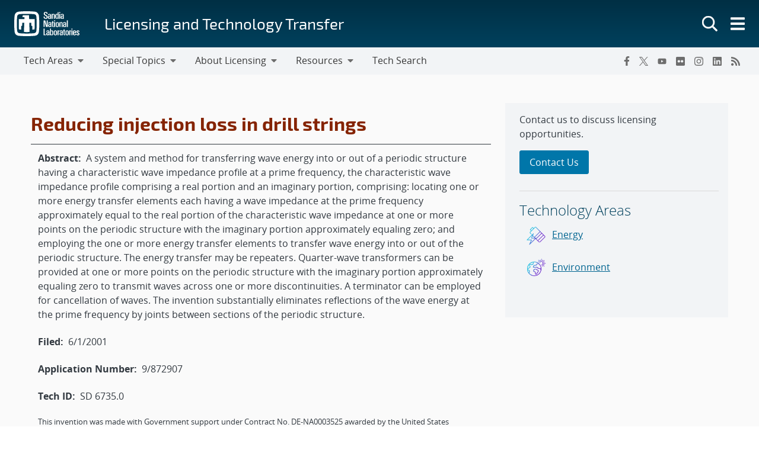

--- FILE ---
content_type: text/html; charset=UTF-8
request_url: https://ip.sandia.gov/patent/reducing-injection-loss-in-drill-strings/
body_size: 14784
content:
<!doctype html>
<html lang="en-US">

<head>
	<meta charset="UTF-8">
	<meta name="viewport" content="width=device-width, initial-scale=1">
	<link rel="profile" href="https://gmpg.org/xfn/11">
	<link rel="icon" type="image/png" href="https://www.sandia.gov/app/themes/thunderberg/favicon.png">
	<link rel="apple-touch-icon" type="image/png" href="https://www.sandia.gov/app/themes/thunderberg/favicon.png">
	<title>Reducing injection loss in drill strings &#8211; Licensing and Technology Transfer</title>
<meta name='robots' content='max-image-preview:large' />
<link rel='dns-prefetch' href='//www.sandia.gov' />
<link rel="alternate" type="application/rss+xml" title="Licensing and Technology Transfer &raquo; Feed" href="https://ip.sandia.gov/feed/" />
<link rel="alternate" type="application/rss+xml" title="Licensing and Technology Transfer &raquo; Comments Feed" href="https://ip.sandia.gov/comments/feed/" />
<link rel='stylesheet' id='sandia-core-index-css' href='https://www.sandia.gov/app/mu-plugins/sandia-core-plugin/build/core/index.css?ver=fbb750fd312778403036' media='all' />
<link rel='stylesheet' id='sandia-publications-index-css' href='https://www.sandia.gov/app/mu-plugins/sandia-core-plugin/build/publications/index.css?ver=b851120a030bf2c8d304' media='all' />
<link rel='stylesheet' id='sandia-sandiaAlerts-index-css' href='https://www.sandia.gov/app/mu-plugins/sandia-core-plugin/build/sandiaAlerts/index.css?ver=1703fa3ba6420d581d2e' media='all' />
<link rel='stylesheet' id='emp-careers-css' href='https://www.sandia.gov/app/plugins/emp-careers-endpoint/assets/css/emp-jobs-shortcode.css?ver=6.4.7' media='all' />
<link rel='stylesheet' id='wp-etui-extra-css' href='https://www.sandia.gov/app/mu-plugins/sandia-core-plugin/plugins/wp-etui//wp-etui.css?ver=3.0.2-202601260134' media='all' />
<link rel='stylesheet' id='wp-etui-css' href='https://www.sandia.gov/app/mu-plugins/sandia-core-plugin/plugins/wp-etui/etui-build/tui-external/tui-external.css?ver=3.0.2-202601260134' media='all' />
<link rel='stylesheet' id='thunderberg-style-css' href='https://www.sandia.gov/app/themes/thunderberg/build/public.css?ver=cc927129f8383aaf4530' media='all' />
<link rel='stylesheet' id='thunderberg-v4-css' href='https://www.sandia.gov/app/themes/thunderberg/build/thunderberg-v4.css?ver=78991c025db4d6ba4f26' media='all' />
<link rel='stylesheet' id='index-css' href='https://www.sandia.gov/app/themes/emp-child/build/index.css?ver=6.4.7' media='all' />
<link rel='stylesheet' id='sandia-core-public-css' href='https://www.sandia.gov/app/mu-plugins/sandia-core-plugin/build/core/public.css?ver=4ff3e56e84884ac8c575' media='all' />
<link rel='stylesheet' id='wp-block-library-css' href='https://ip.sandia.gov/wp-includes/css/dist/block-library/style.min.css?ver=6.4.7' media='all' />
<link rel='stylesheet' id='snl-block-style-css' href='https://www.sandia.gov/app/themes/thunderberg/build/blocks.css?ver=2c9371fc391f21b1f8e1' media='all' />
<style id='snl-accordion-wrapper-style-inline-css'>
.wp-block-snl-accordion-wrapper .accordion-toggle-links{margin-bottom:.5rem;text-align:right}.wp-block-snl-accordion-wrapper .accordion-toggle-link{background:none;border:0;color:#0d6efd;cursor:pointer;font:inherit;padding:0;text-decoration:underline}.wp-block-snl-accordion-wrapper .accordion-toggle-link:hover{text-decoration:none}.wp-block-snl-accordion-wrapper .accordion-toggle-separator{margin:0 .25rem}.wp-block-snl-accordion-wrapper .accordion-item{border-top:1px solid #dee2e6!important}.wp-block-snl-accordion-wrapper .accordion-item+.accordion-item{margin-top:-1px}
</style>
<link rel='stylesheet' id='public-css' href='https://www.sandia.gov/app/themes/emp-child/build/public.css?ver=6.4.7' media='all' />
<style id='global-styles-inline-css'>
body{--wp--preset--color--black: #000000;--wp--preset--color--cyan-bluish-gray: #abb8c3;--wp--preset--color--white: #ffffff;--wp--preset--color--pale-pink: #f78da7;--wp--preset--color--vivid-red: #cf2e2e;--wp--preset--color--luminous-vivid-orange: #ff6900;--wp--preset--color--luminous-vivid-amber: #fcb900;--wp--preset--color--light-green-cyan: #7bdcb5;--wp--preset--color--vivid-green-cyan: #00d084;--wp--preset--color--pale-cyan-blue: #8ed1fc;--wp--preset--color--vivid-cyan-blue: #0693e3;--wp--preset--color--vivid-purple: #9b51e0;--wp--preset--color--sandia-blue: #00add0;--wp--preset--color--medium-blue: #0076a9;--wp--preset--color--dark-blue: #003359;--wp--preset--color--purple: #830065;--wp--preset--color--red: #ad0000;--wp--preset--color--orange: #ff8800;--wp--preset--color--yellow: #ffc200;--wp--preset--color--green: #6cb312;--wp--preset--color--teal: #008e74;--wp--preset--color--blue-gray: #7d8ea0;--wp--preset--color--gray: #888888;--wp--preset--color--snl-blue: #00add0;--wp--preset--color--snl-blue-25: #f2fbfd;--wp--preset--color--snl-blue-50: #e6f7fa;--wp--preset--color--snl-blue-75: #d9f3f8;--wp--preset--color--snl-blue-100: #cceff6;--wp--preset--color--snl-blue-200: #99deec;--wp--preset--color--snl-blue-300: #66cee3;--wp--preset--color--snl-blue-400: #33bdd9;--wp--preset--color--snl-blue-600: #0093b1;--wp--preset--color--snl-blue-700: #007992;--wp--preset--color--snl-blue-800: #005f72;--wp--preset--color--snl-blue-900: #004553;--wp--preset--color--snl-medium-blue: #0076a9;--wp--preset--color--snl-medium-blue-25: #f2f8fb;--wp--preset--color--snl-medium-blue-50: #e6f1f6;--wp--preset--color--snl-medium-blue-75: #d9eaf2;--wp--preset--color--snl-medium-blue-100: #cce4ee;--wp--preset--color--snl-medium-blue-200: #99c8dd;--wp--preset--color--snl-medium-blue-300: #66adcb;--wp--preset--color--snl-medium-blue-400: #3391ba;--wp--preset--color--snl-medium-blue-600: #006490;--wp--preset--color--snl-medium-blue-700: #005376;--wp--preset--color--snl-medium-blue-800: #00415d;--wp--preset--color--snl-medium-blue-900: #002f44;--wp--preset--color--snl-dark-blue: #003359;--wp--preset--color--snl-dark-blue-25: #f2f5f7;--wp--preset--color--snl-dark-blue-50: #e6ebee;--wp--preset--color--snl-dark-blue-75: #d9e0e6;--wp--preset--color--snl-dark-blue-100: #ccd6de;--wp--preset--color--snl-dark-blue-200: #99adbd;--wp--preset--color--snl-dark-blue-300: #66859b;--wp--preset--color--snl-dark-blue-400: #335c7a;--wp--preset--color--snl-dark-blue-600: #002b4c;--wp--preset--color--snl-dark-blue-700: #00243e;--wp--preset--color--snl-dark-blue-800: #001c31;--wp--preset--color--snl-dark-blue-900: #001424;--wp--preset--color--snl-purple: #830065;--wp--preset--color--snl-purple-25: #faf2f8;--wp--preset--color--snl-purple-50: #f7e7f7;--wp--preset--color--snl-purple-75: #f0d9eb;--wp--preset--color--snl-purple-100: #ebcce4;--wp--preset--color--snl-purple-200: #d799c9;--wp--preset--color--snl-purple-300: #c266ad;--wp--preset--color--snl-purple-400: #ae3392;--wp--preset--color--snl-purple-600: #830065;--wp--preset--color--snl-purple-700: #6c0053;--wp--preset--color--snl-purple-800: #550041;--wp--preset--color--snl-purple-900: #3e0030;--wp--preset--color--snl-red: #ad0000;--wp--preset--color--snl-red-25: #fcf2f2;--wp--preset--color--snl-red-50: #fae6e6;--wp--preset--color--snl-red-75: #f7d9d9;--wp--preset--color--snl-red-100: #f5cccc;--wp--preset--color--snl-red-200: #eb9999;--wp--preset--color--snl-red-300: #e06666;--wp--preset--color--snl-red-400: #d63333;--wp--preset--color--snl-red-600: #ad0000;--wp--preset--color--snl-red-700: #8f0000;--wp--preset--color--snl-red-800: #700000;--wp--preset--color--snl-red-900: #520000;--wp--preset--color--snl-orange: #ff8800;--wp--preset--color--snl-orange-25: #fff9f2;--wp--preset--color--snl-orange-50: #fff0e6;--wp--preset--color--snl-orange-75: #ffedd9;--wp--preset--color--snl-orange-100: #ffe7cc;--wp--preset--color--snl-orange-200: #ffcf99;--wp--preset--color--snl-orange-300: #ffb866;--wp--preset--color--snl-orange-400: #ffa033;--wp--preset--color--snl-orange-600: #d97400;--wp--preset--color--snl-orange-700: #b35f00;--wp--preset--color--snl-orange-800: #8c4b00;--wp--preset--color--snl-orange-900: #663600;--wp--preset--color--snl-yellow: #ffc200;--wp--preset--color--snl-yellow-25: #fffcf2;--wp--preset--color--snl-yellow-50: #fff9e6;--wp--preset--color--snl-yellow-75: #fff6d9;--wp--preset--color--snl-yellow-100: #fff3cc;--wp--preset--color--snl-yellow-200: #ffe799;--wp--preset--color--snl-yellow-300: #ffda66;--wp--preset--color--snl-yellow-400: #ffce33;--wp--preset--color--snl-yellow-600: #d9a500;--wp--preset--color--snl-yellow-700: #b38800;--wp--preset--color--snl-yellow-800: #8c6b00;--wp--preset--color--snl-yellow-900: #664e00;--wp--preset--color--snl-green: #6cb312;--wp--preset--color--snl-green-25: #f8fbf3;--wp--preset--color--snl-green-50: #f0f7e7;--wp--preset--color--snl-green-75: #e9f4db;--wp--preset--color--snl-green-100: #e2f0d0;--wp--preset--color--snl-green-200: #c4e1a0;--wp--preset--color--snl-green-300: #a7d171;--wp--preset--color--snl-green-400: #89c241;--wp--preset--color--snl-green-600: #5c980f;--wp--preset--color--snl-green-700: #4c7d0d;--wp--preset--color--snl-green-800: #3b620a;--wp--preset--color--snl-green-900: #2b4807;--wp--preset--color--snl-teal: #008e74;--wp--preset--color--snl-teal-25: #f2f9f8;--wp--preset--color--snl-teal-50: #e6f4f1;--wp--preset--color--snl-teal-75: #d9eeea;--wp--preset--color--snl-teal-100: #cce8e3;--wp--preset--color--snl-teal-200: #99d2c7;--wp--preset--color--snl-teal-300: #66bbac;--wp--preset--color--snl-teal-400: #33a590;--wp--preset--color--snl-teal-600: #007963;--wp--preset--color--snl-teal-700: #006351;--wp--preset--color--snl-teal-800: #004e40;--wp--preset--color--snl-teal-900: #00392e;--wp--preset--color--snl-blue-grey: #7d8ea0;--wp--preset--color--snl-blue-grey-25: #f9f9fa;--wp--preset--color--snl-blue-grey-50: #f2f4f6;--wp--preset--color--snl-blue-grey-75: #eceef1;--wp--preset--color--snl-blue-grey-100: #e5e8ec;--wp--preset--color--snl-blue-grey-200: #cbd2d9;--wp--preset--color--snl-blue-grey-300: #b1bbc6;--wp--preset--color--snl-blue-grey-400: #97a5b3;--wp--preset--color--snl-blue-grey-600: #6a7988;--wp--preset--color--snl-blue-grey-700: #586370;--wp--preset--color--snl-blue-grey-800: #454e58;--wp--preset--color--snl-blue-grey-900: #323940;--wp--preset--color--snl-grey: #888888;--wp--preset--color--snl-grey-25: #f9f9f9;--wp--preset--color--snl-grey-50: #f3f3f3;--wp--preset--color--snl-grey-75: #ededed;--wp--preset--color--snl-grey-100: #e7e7e7;--wp--preset--color--snl-grey-200: #cfcfcf;--wp--preset--color--snl-grey-300: #b8b8b8;--wp--preset--color--snl-grey-400: #a0a0a0;--wp--preset--color--snl-grey-600: #6d6d6d;--wp--preset--color--snl-grey-700: #525252;--wp--preset--color--snl-grey-800: #525252;--wp--preset--color--snl-grey-900: #1b1b1b;--wp--preset--gradient--vivid-cyan-blue-to-vivid-purple: linear-gradient(135deg,rgba(6,147,227,1) 0%,rgb(155,81,224) 100%);--wp--preset--gradient--light-green-cyan-to-vivid-green-cyan: linear-gradient(135deg,rgb(122,220,180) 0%,rgb(0,208,130) 100%);--wp--preset--gradient--luminous-vivid-amber-to-luminous-vivid-orange: linear-gradient(135deg,rgba(252,185,0,1) 0%,rgba(255,105,0,1) 100%);--wp--preset--gradient--luminous-vivid-orange-to-vivid-red: linear-gradient(135deg,rgba(255,105,0,1) 0%,rgb(207,46,46) 100%);--wp--preset--gradient--very-light-gray-to-cyan-bluish-gray: linear-gradient(135deg,rgb(238,238,238) 0%,rgb(169,184,195) 100%);--wp--preset--gradient--cool-to-warm-spectrum: linear-gradient(135deg,rgb(74,234,220) 0%,rgb(151,120,209) 20%,rgb(207,42,186) 40%,rgb(238,44,130) 60%,rgb(251,105,98) 80%,rgb(254,248,76) 100%);--wp--preset--gradient--blush-light-purple: linear-gradient(135deg,rgb(255,206,236) 0%,rgb(152,150,240) 100%);--wp--preset--gradient--blush-bordeaux: linear-gradient(135deg,rgb(254,205,165) 0%,rgb(254,45,45) 50%,rgb(107,0,62) 100%);--wp--preset--gradient--luminous-dusk: linear-gradient(135deg,rgb(255,203,112) 0%,rgb(199,81,192) 50%,rgb(65,88,208) 100%);--wp--preset--gradient--pale-ocean: linear-gradient(135deg,rgb(255,245,203) 0%,rgb(182,227,212) 50%,rgb(51,167,181) 100%);--wp--preset--gradient--electric-grass: linear-gradient(135deg,rgb(202,248,128) 0%,rgb(113,206,126) 100%);--wp--preset--gradient--midnight: linear-gradient(135deg,rgb(2,3,129) 0%,rgb(40,116,252) 100%);--wp--preset--font-size--small: 13px;--wp--preset--font-size--medium: 20px;--wp--preset--font-size--large: 36px;--wp--preset--font-size--x-large: 42px;--wp--preset--font-size--13-px: 13px;--wp--preset--font-size--20-px: 20px;--wp--preset--font-size--24-px: 24px;--wp--preset--font-size--28-px: 28px;--wp--preset--font-size--30-px: 30px;--wp--preset--font-size--36-px: 36px;--wp--preset--font-size--42-px: 42px;--wp--preset--spacing--20: 0.44rem;--wp--preset--spacing--30: 0.67rem;--wp--preset--spacing--40: 1rem;--wp--preset--spacing--50: 1.5rem;--wp--preset--spacing--60: 2.25rem;--wp--preset--spacing--70: 3.38rem;--wp--preset--spacing--80: 5.06rem;--wp--preset--shadow--natural: 6px 6px 9px rgba(0, 0, 0, 0.2);--wp--preset--shadow--deep: 12px 12px 50px rgba(0, 0, 0, 0.4);--wp--preset--shadow--sharp: 6px 6px 0px rgba(0, 0, 0, 0.2);--wp--preset--shadow--outlined: 6px 6px 0px -3px rgba(255, 255, 255, 1), 6px 6px rgba(0, 0, 0, 1);--wp--preset--shadow--crisp: 6px 6px 0px rgba(0, 0, 0, 1);}body { margin: 0;--wp--style--global--content-size: 1200px;--wp--style--global--wide-size: 1200px; }.wp-site-blocks > .alignleft { float: left; margin-right: 2em; }.wp-site-blocks > .alignright { float: right; margin-left: 2em; }.wp-site-blocks > .aligncenter { justify-content: center; margin-left: auto; margin-right: auto; }:where(.is-layout-flex){gap: 0.5em;}:where(.is-layout-grid){gap: 0.5em;}body .is-layout-flow > .alignleft{float: left;margin-inline-start: 0;margin-inline-end: 2em;}body .is-layout-flow > .alignright{float: right;margin-inline-start: 2em;margin-inline-end: 0;}body .is-layout-flow > .aligncenter{margin-left: auto !important;margin-right: auto !important;}body .is-layout-constrained > .alignleft{float: left;margin-inline-start: 0;margin-inline-end: 2em;}body .is-layout-constrained > .alignright{float: right;margin-inline-start: 2em;margin-inline-end: 0;}body .is-layout-constrained > .aligncenter{margin-left: auto !important;margin-right: auto !important;}body .is-layout-constrained > :where(:not(.alignleft):not(.alignright):not(.alignfull)){max-width: var(--wp--style--global--content-size);margin-left: auto !important;margin-right: auto !important;}body .is-layout-constrained > .alignwide{max-width: var(--wp--style--global--wide-size);}body .is-layout-flex{display: flex;}body .is-layout-flex{flex-wrap: wrap;align-items: center;}body .is-layout-flex > *{margin: 0;}body .is-layout-grid{display: grid;}body .is-layout-grid > *{margin: 0;}body{padding-top: 0px;padding-right: 0px;padding-bottom: 0px;padding-left: 0px;}a:where(:not(.wp-element-button)){text-decoration: underline;}.wp-element-button, .wp-block-button__link{background-color: #32373c;border-width: 0;color: #fff;font-family: inherit;font-size: inherit;line-height: inherit;padding: calc(0.667em + 2px) calc(1.333em + 2px);text-decoration: none;}.has-black-color{color: var(--wp--preset--color--black) !important;}.has-cyan-bluish-gray-color{color: var(--wp--preset--color--cyan-bluish-gray) !important;}.has-white-color{color: var(--wp--preset--color--white) !important;}.has-pale-pink-color{color: var(--wp--preset--color--pale-pink) !important;}.has-vivid-red-color{color: var(--wp--preset--color--vivid-red) !important;}.has-luminous-vivid-orange-color{color: var(--wp--preset--color--luminous-vivid-orange) !important;}.has-luminous-vivid-amber-color{color: var(--wp--preset--color--luminous-vivid-amber) !important;}.has-light-green-cyan-color{color: var(--wp--preset--color--light-green-cyan) !important;}.has-vivid-green-cyan-color{color: var(--wp--preset--color--vivid-green-cyan) !important;}.has-pale-cyan-blue-color{color: var(--wp--preset--color--pale-cyan-blue) !important;}.has-vivid-cyan-blue-color{color: var(--wp--preset--color--vivid-cyan-blue) !important;}.has-vivid-purple-color{color: var(--wp--preset--color--vivid-purple) !important;}.has-sandia-blue-color{color: var(--wp--preset--color--sandia-blue) !important;}.has-medium-blue-color{color: var(--wp--preset--color--medium-blue) !important;}.has-dark-blue-color{color: var(--wp--preset--color--dark-blue) !important;}.has-purple-color{color: var(--wp--preset--color--purple) !important;}.has-red-color{color: var(--wp--preset--color--red) !important;}.has-orange-color{color: var(--wp--preset--color--orange) !important;}.has-yellow-color{color: var(--wp--preset--color--yellow) !important;}.has-green-color{color: var(--wp--preset--color--green) !important;}.has-teal-color{color: var(--wp--preset--color--teal) !important;}.has-blue-gray-color{color: var(--wp--preset--color--blue-gray) !important;}.has-gray-color{color: var(--wp--preset--color--gray) !important;}.has-snl-blue-color{color: var(--wp--preset--color--snl-blue) !important;}.has-snl-blue-25-color{color: var(--wp--preset--color--snl-blue-25) !important;}.has-snl-blue-50-color{color: var(--wp--preset--color--snl-blue-50) !important;}.has-snl-blue-75-color{color: var(--wp--preset--color--snl-blue-75) !important;}.has-snl-blue-100-color{color: var(--wp--preset--color--snl-blue-100) !important;}.has-snl-blue-200-color{color: var(--wp--preset--color--snl-blue-200) !important;}.has-snl-blue-300-color{color: var(--wp--preset--color--snl-blue-300) !important;}.has-snl-blue-400-color{color: var(--wp--preset--color--snl-blue-400) !important;}.has-snl-blue-600-color{color: var(--wp--preset--color--snl-blue-600) !important;}.has-snl-blue-700-color{color: var(--wp--preset--color--snl-blue-700) !important;}.has-snl-blue-800-color{color: var(--wp--preset--color--snl-blue-800) !important;}.has-snl-blue-900-color{color: var(--wp--preset--color--snl-blue-900) !important;}.has-snl-medium-blue-color{color: var(--wp--preset--color--snl-medium-blue) !important;}.has-snl-medium-blue-25-color{color: var(--wp--preset--color--snl-medium-blue-25) !important;}.has-snl-medium-blue-50-color{color: var(--wp--preset--color--snl-medium-blue-50) !important;}.has-snl-medium-blue-75-color{color: var(--wp--preset--color--snl-medium-blue-75) !important;}.has-snl-medium-blue-100-color{color: var(--wp--preset--color--snl-medium-blue-100) !important;}.has-snl-medium-blue-200-color{color: var(--wp--preset--color--snl-medium-blue-200) !important;}.has-snl-medium-blue-300-color{color: var(--wp--preset--color--snl-medium-blue-300) !important;}.has-snl-medium-blue-400-color{color: var(--wp--preset--color--snl-medium-blue-400) !important;}.has-snl-medium-blue-600-color{color: var(--wp--preset--color--snl-medium-blue-600) !important;}.has-snl-medium-blue-700-color{color: var(--wp--preset--color--snl-medium-blue-700) !important;}.has-snl-medium-blue-800-color{color: var(--wp--preset--color--snl-medium-blue-800) !important;}.has-snl-medium-blue-900-color{color: var(--wp--preset--color--snl-medium-blue-900) !important;}.has-snl-dark-blue-color{color: var(--wp--preset--color--snl-dark-blue) !important;}.has-snl-dark-blue-25-color{color: var(--wp--preset--color--snl-dark-blue-25) !important;}.has-snl-dark-blue-50-color{color: var(--wp--preset--color--snl-dark-blue-50) !important;}.has-snl-dark-blue-75-color{color: var(--wp--preset--color--snl-dark-blue-75) !important;}.has-snl-dark-blue-100-color{color: var(--wp--preset--color--snl-dark-blue-100) !important;}.has-snl-dark-blue-200-color{color: var(--wp--preset--color--snl-dark-blue-200) !important;}.has-snl-dark-blue-300-color{color: var(--wp--preset--color--snl-dark-blue-300) !important;}.has-snl-dark-blue-400-color{color: var(--wp--preset--color--snl-dark-blue-400) !important;}.has-snl-dark-blue-600-color{color: var(--wp--preset--color--snl-dark-blue-600) !important;}.has-snl-dark-blue-700-color{color: var(--wp--preset--color--snl-dark-blue-700) !important;}.has-snl-dark-blue-800-color{color: var(--wp--preset--color--snl-dark-blue-800) !important;}.has-snl-dark-blue-900-color{color: var(--wp--preset--color--snl-dark-blue-900) !important;}.has-snl-purple-color{color: var(--wp--preset--color--snl-purple) !important;}.has-snl-purple-25-color{color: var(--wp--preset--color--snl-purple-25) !important;}.has-snl-purple-50-color{color: var(--wp--preset--color--snl-purple-50) !important;}.has-snl-purple-75-color{color: var(--wp--preset--color--snl-purple-75) !important;}.has-snl-purple-100-color{color: var(--wp--preset--color--snl-purple-100) !important;}.has-snl-purple-200-color{color: var(--wp--preset--color--snl-purple-200) !important;}.has-snl-purple-300-color{color: var(--wp--preset--color--snl-purple-300) !important;}.has-snl-purple-400-color{color: var(--wp--preset--color--snl-purple-400) !important;}.has-snl-purple-600-color{color: var(--wp--preset--color--snl-purple-600) !important;}.has-snl-purple-700-color{color: var(--wp--preset--color--snl-purple-700) !important;}.has-snl-purple-800-color{color: var(--wp--preset--color--snl-purple-800) !important;}.has-snl-purple-900-color{color: var(--wp--preset--color--snl-purple-900) !important;}.has-snl-red-color{color: var(--wp--preset--color--snl-red) !important;}.has-snl-red-25-color{color: var(--wp--preset--color--snl-red-25) !important;}.has-snl-red-50-color{color: var(--wp--preset--color--snl-red-50) !important;}.has-snl-red-75-color{color: var(--wp--preset--color--snl-red-75) !important;}.has-snl-red-100-color{color: var(--wp--preset--color--snl-red-100) !important;}.has-snl-red-200-color{color: var(--wp--preset--color--snl-red-200) !important;}.has-snl-red-300-color{color: var(--wp--preset--color--snl-red-300) !important;}.has-snl-red-400-color{color: var(--wp--preset--color--snl-red-400) !important;}.has-snl-red-600-color{color: var(--wp--preset--color--snl-red-600) !important;}.has-snl-red-700-color{color: var(--wp--preset--color--snl-red-700) !important;}.has-snl-red-800-color{color: var(--wp--preset--color--snl-red-800) !important;}.has-snl-red-900-color{color: var(--wp--preset--color--snl-red-900) !important;}.has-snl-orange-color{color: var(--wp--preset--color--snl-orange) !important;}.has-snl-orange-25-color{color: var(--wp--preset--color--snl-orange-25) !important;}.has-snl-orange-50-color{color: var(--wp--preset--color--snl-orange-50) !important;}.has-snl-orange-75-color{color: var(--wp--preset--color--snl-orange-75) !important;}.has-snl-orange-100-color{color: var(--wp--preset--color--snl-orange-100) !important;}.has-snl-orange-200-color{color: var(--wp--preset--color--snl-orange-200) !important;}.has-snl-orange-300-color{color: var(--wp--preset--color--snl-orange-300) !important;}.has-snl-orange-400-color{color: var(--wp--preset--color--snl-orange-400) !important;}.has-snl-orange-600-color{color: var(--wp--preset--color--snl-orange-600) !important;}.has-snl-orange-700-color{color: var(--wp--preset--color--snl-orange-700) !important;}.has-snl-orange-800-color{color: var(--wp--preset--color--snl-orange-800) !important;}.has-snl-orange-900-color{color: var(--wp--preset--color--snl-orange-900) !important;}.has-snl-yellow-color{color: var(--wp--preset--color--snl-yellow) !important;}.has-snl-yellow-25-color{color: var(--wp--preset--color--snl-yellow-25) !important;}.has-snl-yellow-50-color{color: var(--wp--preset--color--snl-yellow-50) !important;}.has-snl-yellow-75-color{color: var(--wp--preset--color--snl-yellow-75) !important;}.has-snl-yellow-100-color{color: var(--wp--preset--color--snl-yellow-100) !important;}.has-snl-yellow-200-color{color: var(--wp--preset--color--snl-yellow-200) !important;}.has-snl-yellow-300-color{color: var(--wp--preset--color--snl-yellow-300) !important;}.has-snl-yellow-400-color{color: var(--wp--preset--color--snl-yellow-400) !important;}.has-snl-yellow-600-color{color: var(--wp--preset--color--snl-yellow-600) !important;}.has-snl-yellow-700-color{color: var(--wp--preset--color--snl-yellow-700) !important;}.has-snl-yellow-800-color{color: var(--wp--preset--color--snl-yellow-800) !important;}.has-snl-yellow-900-color{color: var(--wp--preset--color--snl-yellow-900) !important;}.has-snl-green-color{color: var(--wp--preset--color--snl-green) !important;}.has-snl-green-25-color{color: var(--wp--preset--color--snl-green-25) !important;}.has-snl-green-50-color{color: var(--wp--preset--color--snl-green-50) !important;}.has-snl-green-75-color{color: var(--wp--preset--color--snl-green-75) !important;}.has-snl-green-100-color{color: var(--wp--preset--color--snl-green-100) !important;}.has-snl-green-200-color{color: var(--wp--preset--color--snl-green-200) !important;}.has-snl-green-300-color{color: var(--wp--preset--color--snl-green-300) !important;}.has-snl-green-400-color{color: var(--wp--preset--color--snl-green-400) !important;}.has-snl-green-600-color{color: var(--wp--preset--color--snl-green-600) !important;}.has-snl-green-700-color{color: var(--wp--preset--color--snl-green-700) !important;}.has-snl-green-800-color{color: var(--wp--preset--color--snl-green-800) !important;}.has-snl-green-900-color{color: var(--wp--preset--color--snl-green-900) !important;}.has-snl-teal-color{color: var(--wp--preset--color--snl-teal) !important;}.has-snl-teal-25-color{color: var(--wp--preset--color--snl-teal-25) !important;}.has-snl-teal-50-color{color: var(--wp--preset--color--snl-teal-50) !important;}.has-snl-teal-75-color{color: var(--wp--preset--color--snl-teal-75) !important;}.has-snl-teal-100-color{color: var(--wp--preset--color--snl-teal-100) !important;}.has-snl-teal-200-color{color: var(--wp--preset--color--snl-teal-200) !important;}.has-snl-teal-300-color{color: var(--wp--preset--color--snl-teal-300) !important;}.has-snl-teal-400-color{color: var(--wp--preset--color--snl-teal-400) !important;}.has-snl-teal-600-color{color: var(--wp--preset--color--snl-teal-600) !important;}.has-snl-teal-700-color{color: var(--wp--preset--color--snl-teal-700) !important;}.has-snl-teal-800-color{color: var(--wp--preset--color--snl-teal-800) !important;}.has-snl-teal-900-color{color: var(--wp--preset--color--snl-teal-900) !important;}.has-snl-blue-grey-color{color: var(--wp--preset--color--snl-blue-grey) !important;}.has-snl-blue-grey-25-color{color: var(--wp--preset--color--snl-blue-grey-25) !important;}.has-snl-blue-grey-50-color{color: var(--wp--preset--color--snl-blue-grey-50) !important;}.has-snl-blue-grey-75-color{color: var(--wp--preset--color--snl-blue-grey-75) !important;}.has-snl-blue-grey-100-color{color: var(--wp--preset--color--snl-blue-grey-100) !important;}.has-snl-blue-grey-200-color{color: var(--wp--preset--color--snl-blue-grey-200) !important;}.has-snl-blue-grey-300-color{color: var(--wp--preset--color--snl-blue-grey-300) !important;}.has-snl-blue-grey-400-color{color: var(--wp--preset--color--snl-blue-grey-400) !important;}.has-snl-blue-grey-600-color{color: var(--wp--preset--color--snl-blue-grey-600) !important;}.has-snl-blue-grey-700-color{color: var(--wp--preset--color--snl-blue-grey-700) !important;}.has-snl-blue-grey-800-color{color: var(--wp--preset--color--snl-blue-grey-800) !important;}.has-snl-blue-grey-900-color{color: var(--wp--preset--color--snl-blue-grey-900) !important;}.has-snl-grey-color{color: var(--wp--preset--color--snl-grey) !important;}.has-snl-grey-25-color{color: var(--wp--preset--color--snl-grey-25) !important;}.has-snl-grey-50-color{color: var(--wp--preset--color--snl-grey-50) !important;}.has-snl-grey-75-color{color: var(--wp--preset--color--snl-grey-75) !important;}.has-snl-grey-100-color{color: var(--wp--preset--color--snl-grey-100) !important;}.has-snl-grey-200-color{color: var(--wp--preset--color--snl-grey-200) !important;}.has-snl-grey-300-color{color: var(--wp--preset--color--snl-grey-300) !important;}.has-snl-grey-400-color{color: var(--wp--preset--color--snl-grey-400) !important;}.has-snl-grey-600-color{color: var(--wp--preset--color--snl-grey-600) !important;}.has-snl-grey-700-color{color: var(--wp--preset--color--snl-grey-700) !important;}.has-snl-grey-800-color{color: var(--wp--preset--color--snl-grey-800) !important;}.has-snl-grey-900-color{color: var(--wp--preset--color--snl-grey-900) !important;}.has-black-background-color{background-color: var(--wp--preset--color--black) !important;}.has-cyan-bluish-gray-background-color{background-color: var(--wp--preset--color--cyan-bluish-gray) !important;}.has-white-background-color{background-color: var(--wp--preset--color--white) !important;}.has-pale-pink-background-color{background-color: var(--wp--preset--color--pale-pink) !important;}.has-vivid-red-background-color{background-color: var(--wp--preset--color--vivid-red) !important;}.has-luminous-vivid-orange-background-color{background-color: var(--wp--preset--color--luminous-vivid-orange) !important;}.has-luminous-vivid-amber-background-color{background-color: var(--wp--preset--color--luminous-vivid-amber) !important;}.has-light-green-cyan-background-color{background-color: var(--wp--preset--color--light-green-cyan) !important;}.has-vivid-green-cyan-background-color{background-color: var(--wp--preset--color--vivid-green-cyan) !important;}.has-pale-cyan-blue-background-color{background-color: var(--wp--preset--color--pale-cyan-blue) !important;}.has-vivid-cyan-blue-background-color{background-color: var(--wp--preset--color--vivid-cyan-blue) !important;}.has-vivid-purple-background-color{background-color: var(--wp--preset--color--vivid-purple) !important;}.has-sandia-blue-background-color{background-color: var(--wp--preset--color--sandia-blue) !important;}.has-medium-blue-background-color{background-color: var(--wp--preset--color--medium-blue) !important;}.has-dark-blue-background-color{background-color: var(--wp--preset--color--dark-blue) !important;}.has-purple-background-color{background-color: var(--wp--preset--color--purple) !important;}.has-red-background-color{background-color: var(--wp--preset--color--red) !important;}.has-orange-background-color{background-color: var(--wp--preset--color--orange) !important;}.has-yellow-background-color{background-color: var(--wp--preset--color--yellow) !important;}.has-green-background-color{background-color: var(--wp--preset--color--green) !important;}.has-teal-background-color{background-color: var(--wp--preset--color--teal) !important;}.has-blue-gray-background-color{background-color: var(--wp--preset--color--blue-gray) !important;}.has-gray-background-color{background-color: var(--wp--preset--color--gray) !important;}.has-snl-blue-background-color{background-color: var(--wp--preset--color--snl-blue) !important;}.has-snl-blue-25-background-color{background-color: var(--wp--preset--color--snl-blue-25) !important;}.has-snl-blue-50-background-color{background-color: var(--wp--preset--color--snl-blue-50) !important;}.has-snl-blue-75-background-color{background-color: var(--wp--preset--color--snl-blue-75) !important;}.has-snl-blue-100-background-color{background-color: var(--wp--preset--color--snl-blue-100) !important;}.has-snl-blue-200-background-color{background-color: var(--wp--preset--color--snl-blue-200) !important;}.has-snl-blue-300-background-color{background-color: var(--wp--preset--color--snl-blue-300) !important;}.has-snl-blue-400-background-color{background-color: var(--wp--preset--color--snl-blue-400) !important;}.has-snl-blue-600-background-color{background-color: var(--wp--preset--color--snl-blue-600) !important;}.has-snl-blue-700-background-color{background-color: var(--wp--preset--color--snl-blue-700) !important;}.has-snl-blue-800-background-color{background-color: var(--wp--preset--color--snl-blue-800) !important;}.has-snl-blue-900-background-color{background-color: var(--wp--preset--color--snl-blue-900) !important;}.has-snl-medium-blue-background-color{background-color: var(--wp--preset--color--snl-medium-blue) !important;}.has-snl-medium-blue-25-background-color{background-color: var(--wp--preset--color--snl-medium-blue-25) !important;}.has-snl-medium-blue-50-background-color{background-color: var(--wp--preset--color--snl-medium-blue-50) !important;}.has-snl-medium-blue-75-background-color{background-color: var(--wp--preset--color--snl-medium-blue-75) !important;}.has-snl-medium-blue-100-background-color{background-color: var(--wp--preset--color--snl-medium-blue-100) !important;}.has-snl-medium-blue-200-background-color{background-color: var(--wp--preset--color--snl-medium-blue-200) !important;}.has-snl-medium-blue-300-background-color{background-color: var(--wp--preset--color--snl-medium-blue-300) !important;}.has-snl-medium-blue-400-background-color{background-color: var(--wp--preset--color--snl-medium-blue-400) !important;}.has-snl-medium-blue-600-background-color{background-color: var(--wp--preset--color--snl-medium-blue-600) !important;}.has-snl-medium-blue-700-background-color{background-color: var(--wp--preset--color--snl-medium-blue-700) !important;}.has-snl-medium-blue-800-background-color{background-color: var(--wp--preset--color--snl-medium-blue-800) !important;}.has-snl-medium-blue-900-background-color{background-color: var(--wp--preset--color--snl-medium-blue-900) !important;}.has-snl-dark-blue-background-color{background-color: var(--wp--preset--color--snl-dark-blue) !important;}.has-snl-dark-blue-25-background-color{background-color: var(--wp--preset--color--snl-dark-blue-25) !important;}.has-snl-dark-blue-50-background-color{background-color: var(--wp--preset--color--snl-dark-blue-50) !important;}.has-snl-dark-blue-75-background-color{background-color: var(--wp--preset--color--snl-dark-blue-75) !important;}.has-snl-dark-blue-100-background-color{background-color: var(--wp--preset--color--snl-dark-blue-100) !important;}.has-snl-dark-blue-200-background-color{background-color: var(--wp--preset--color--snl-dark-blue-200) !important;}.has-snl-dark-blue-300-background-color{background-color: var(--wp--preset--color--snl-dark-blue-300) !important;}.has-snl-dark-blue-400-background-color{background-color: var(--wp--preset--color--snl-dark-blue-400) !important;}.has-snl-dark-blue-600-background-color{background-color: var(--wp--preset--color--snl-dark-blue-600) !important;}.has-snl-dark-blue-700-background-color{background-color: var(--wp--preset--color--snl-dark-blue-700) !important;}.has-snl-dark-blue-800-background-color{background-color: var(--wp--preset--color--snl-dark-blue-800) !important;}.has-snl-dark-blue-900-background-color{background-color: var(--wp--preset--color--snl-dark-blue-900) !important;}.has-snl-purple-background-color{background-color: var(--wp--preset--color--snl-purple) !important;}.has-snl-purple-25-background-color{background-color: var(--wp--preset--color--snl-purple-25) !important;}.has-snl-purple-50-background-color{background-color: var(--wp--preset--color--snl-purple-50) !important;}.has-snl-purple-75-background-color{background-color: var(--wp--preset--color--snl-purple-75) !important;}.has-snl-purple-100-background-color{background-color: var(--wp--preset--color--snl-purple-100) !important;}.has-snl-purple-200-background-color{background-color: var(--wp--preset--color--snl-purple-200) !important;}.has-snl-purple-300-background-color{background-color: var(--wp--preset--color--snl-purple-300) !important;}.has-snl-purple-400-background-color{background-color: var(--wp--preset--color--snl-purple-400) !important;}.has-snl-purple-600-background-color{background-color: var(--wp--preset--color--snl-purple-600) !important;}.has-snl-purple-700-background-color{background-color: var(--wp--preset--color--snl-purple-700) !important;}.has-snl-purple-800-background-color{background-color: var(--wp--preset--color--snl-purple-800) !important;}.has-snl-purple-900-background-color{background-color: var(--wp--preset--color--snl-purple-900) !important;}.has-snl-red-background-color{background-color: var(--wp--preset--color--snl-red) !important;}.has-snl-red-25-background-color{background-color: var(--wp--preset--color--snl-red-25) !important;}.has-snl-red-50-background-color{background-color: var(--wp--preset--color--snl-red-50) !important;}.has-snl-red-75-background-color{background-color: var(--wp--preset--color--snl-red-75) !important;}.has-snl-red-100-background-color{background-color: var(--wp--preset--color--snl-red-100) !important;}.has-snl-red-200-background-color{background-color: var(--wp--preset--color--snl-red-200) !important;}.has-snl-red-300-background-color{background-color: var(--wp--preset--color--snl-red-300) !important;}.has-snl-red-400-background-color{background-color: var(--wp--preset--color--snl-red-400) !important;}.has-snl-red-600-background-color{background-color: var(--wp--preset--color--snl-red-600) !important;}.has-snl-red-700-background-color{background-color: var(--wp--preset--color--snl-red-700) !important;}.has-snl-red-800-background-color{background-color: var(--wp--preset--color--snl-red-800) !important;}.has-snl-red-900-background-color{background-color: var(--wp--preset--color--snl-red-900) !important;}.has-snl-orange-background-color{background-color: var(--wp--preset--color--snl-orange) !important;}.has-snl-orange-25-background-color{background-color: var(--wp--preset--color--snl-orange-25) !important;}.has-snl-orange-50-background-color{background-color: var(--wp--preset--color--snl-orange-50) !important;}.has-snl-orange-75-background-color{background-color: var(--wp--preset--color--snl-orange-75) !important;}.has-snl-orange-100-background-color{background-color: var(--wp--preset--color--snl-orange-100) !important;}.has-snl-orange-200-background-color{background-color: var(--wp--preset--color--snl-orange-200) !important;}.has-snl-orange-300-background-color{background-color: var(--wp--preset--color--snl-orange-300) !important;}.has-snl-orange-400-background-color{background-color: var(--wp--preset--color--snl-orange-400) !important;}.has-snl-orange-600-background-color{background-color: var(--wp--preset--color--snl-orange-600) !important;}.has-snl-orange-700-background-color{background-color: var(--wp--preset--color--snl-orange-700) !important;}.has-snl-orange-800-background-color{background-color: var(--wp--preset--color--snl-orange-800) !important;}.has-snl-orange-900-background-color{background-color: var(--wp--preset--color--snl-orange-900) !important;}.has-snl-yellow-background-color{background-color: var(--wp--preset--color--snl-yellow) !important;}.has-snl-yellow-25-background-color{background-color: var(--wp--preset--color--snl-yellow-25) !important;}.has-snl-yellow-50-background-color{background-color: var(--wp--preset--color--snl-yellow-50) !important;}.has-snl-yellow-75-background-color{background-color: var(--wp--preset--color--snl-yellow-75) !important;}.has-snl-yellow-100-background-color{background-color: var(--wp--preset--color--snl-yellow-100) !important;}.has-snl-yellow-200-background-color{background-color: var(--wp--preset--color--snl-yellow-200) !important;}.has-snl-yellow-300-background-color{background-color: var(--wp--preset--color--snl-yellow-300) !important;}.has-snl-yellow-400-background-color{background-color: var(--wp--preset--color--snl-yellow-400) !important;}.has-snl-yellow-600-background-color{background-color: var(--wp--preset--color--snl-yellow-600) !important;}.has-snl-yellow-700-background-color{background-color: var(--wp--preset--color--snl-yellow-700) !important;}.has-snl-yellow-800-background-color{background-color: var(--wp--preset--color--snl-yellow-800) !important;}.has-snl-yellow-900-background-color{background-color: var(--wp--preset--color--snl-yellow-900) !important;}.has-snl-green-background-color{background-color: var(--wp--preset--color--snl-green) !important;}.has-snl-green-25-background-color{background-color: var(--wp--preset--color--snl-green-25) !important;}.has-snl-green-50-background-color{background-color: var(--wp--preset--color--snl-green-50) !important;}.has-snl-green-75-background-color{background-color: var(--wp--preset--color--snl-green-75) !important;}.has-snl-green-100-background-color{background-color: var(--wp--preset--color--snl-green-100) !important;}.has-snl-green-200-background-color{background-color: var(--wp--preset--color--snl-green-200) !important;}.has-snl-green-300-background-color{background-color: var(--wp--preset--color--snl-green-300) !important;}.has-snl-green-400-background-color{background-color: var(--wp--preset--color--snl-green-400) !important;}.has-snl-green-600-background-color{background-color: var(--wp--preset--color--snl-green-600) !important;}.has-snl-green-700-background-color{background-color: var(--wp--preset--color--snl-green-700) !important;}.has-snl-green-800-background-color{background-color: var(--wp--preset--color--snl-green-800) !important;}.has-snl-green-900-background-color{background-color: var(--wp--preset--color--snl-green-900) !important;}.has-snl-teal-background-color{background-color: var(--wp--preset--color--snl-teal) !important;}.has-snl-teal-25-background-color{background-color: var(--wp--preset--color--snl-teal-25) !important;}.has-snl-teal-50-background-color{background-color: var(--wp--preset--color--snl-teal-50) !important;}.has-snl-teal-75-background-color{background-color: var(--wp--preset--color--snl-teal-75) !important;}.has-snl-teal-100-background-color{background-color: var(--wp--preset--color--snl-teal-100) !important;}.has-snl-teal-200-background-color{background-color: var(--wp--preset--color--snl-teal-200) !important;}.has-snl-teal-300-background-color{background-color: var(--wp--preset--color--snl-teal-300) !important;}.has-snl-teal-400-background-color{background-color: var(--wp--preset--color--snl-teal-400) !important;}.has-snl-teal-600-background-color{background-color: var(--wp--preset--color--snl-teal-600) !important;}.has-snl-teal-700-background-color{background-color: var(--wp--preset--color--snl-teal-700) !important;}.has-snl-teal-800-background-color{background-color: var(--wp--preset--color--snl-teal-800) !important;}.has-snl-teal-900-background-color{background-color: var(--wp--preset--color--snl-teal-900) !important;}.has-snl-blue-grey-background-color{background-color: var(--wp--preset--color--snl-blue-grey) !important;}.has-snl-blue-grey-25-background-color{background-color: var(--wp--preset--color--snl-blue-grey-25) !important;}.has-snl-blue-grey-50-background-color{background-color: var(--wp--preset--color--snl-blue-grey-50) !important;}.has-snl-blue-grey-75-background-color{background-color: var(--wp--preset--color--snl-blue-grey-75) !important;}.has-snl-blue-grey-100-background-color{background-color: var(--wp--preset--color--snl-blue-grey-100) !important;}.has-snl-blue-grey-200-background-color{background-color: var(--wp--preset--color--snl-blue-grey-200) !important;}.has-snl-blue-grey-300-background-color{background-color: var(--wp--preset--color--snl-blue-grey-300) !important;}.has-snl-blue-grey-400-background-color{background-color: var(--wp--preset--color--snl-blue-grey-400) !important;}.has-snl-blue-grey-600-background-color{background-color: var(--wp--preset--color--snl-blue-grey-600) !important;}.has-snl-blue-grey-700-background-color{background-color: var(--wp--preset--color--snl-blue-grey-700) !important;}.has-snl-blue-grey-800-background-color{background-color: var(--wp--preset--color--snl-blue-grey-800) !important;}.has-snl-blue-grey-900-background-color{background-color: var(--wp--preset--color--snl-blue-grey-900) !important;}.has-snl-grey-background-color{background-color: var(--wp--preset--color--snl-grey) !important;}.has-snl-grey-25-background-color{background-color: var(--wp--preset--color--snl-grey-25) !important;}.has-snl-grey-50-background-color{background-color: var(--wp--preset--color--snl-grey-50) !important;}.has-snl-grey-75-background-color{background-color: var(--wp--preset--color--snl-grey-75) !important;}.has-snl-grey-100-background-color{background-color: var(--wp--preset--color--snl-grey-100) !important;}.has-snl-grey-200-background-color{background-color: var(--wp--preset--color--snl-grey-200) !important;}.has-snl-grey-300-background-color{background-color: var(--wp--preset--color--snl-grey-300) !important;}.has-snl-grey-400-background-color{background-color: var(--wp--preset--color--snl-grey-400) !important;}.has-snl-grey-600-background-color{background-color: var(--wp--preset--color--snl-grey-600) !important;}.has-snl-grey-700-background-color{background-color: var(--wp--preset--color--snl-grey-700) !important;}.has-snl-grey-800-background-color{background-color: var(--wp--preset--color--snl-grey-800) !important;}.has-snl-grey-900-background-color{background-color: var(--wp--preset--color--snl-grey-900) !important;}.has-black-border-color{border-color: var(--wp--preset--color--black) !important;}.has-cyan-bluish-gray-border-color{border-color: var(--wp--preset--color--cyan-bluish-gray) !important;}.has-white-border-color{border-color: var(--wp--preset--color--white) !important;}.has-pale-pink-border-color{border-color: var(--wp--preset--color--pale-pink) !important;}.has-vivid-red-border-color{border-color: var(--wp--preset--color--vivid-red) !important;}.has-luminous-vivid-orange-border-color{border-color: var(--wp--preset--color--luminous-vivid-orange) !important;}.has-luminous-vivid-amber-border-color{border-color: var(--wp--preset--color--luminous-vivid-amber) !important;}.has-light-green-cyan-border-color{border-color: var(--wp--preset--color--light-green-cyan) !important;}.has-vivid-green-cyan-border-color{border-color: var(--wp--preset--color--vivid-green-cyan) !important;}.has-pale-cyan-blue-border-color{border-color: var(--wp--preset--color--pale-cyan-blue) !important;}.has-vivid-cyan-blue-border-color{border-color: var(--wp--preset--color--vivid-cyan-blue) !important;}.has-vivid-purple-border-color{border-color: var(--wp--preset--color--vivid-purple) !important;}.has-sandia-blue-border-color{border-color: var(--wp--preset--color--sandia-blue) !important;}.has-medium-blue-border-color{border-color: var(--wp--preset--color--medium-blue) !important;}.has-dark-blue-border-color{border-color: var(--wp--preset--color--dark-blue) !important;}.has-purple-border-color{border-color: var(--wp--preset--color--purple) !important;}.has-red-border-color{border-color: var(--wp--preset--color--red) !important;}.has-orange-border-color{border-color: var(--wp--preset--color--orange) !important;}.has-yellow-border-color{border-color: var(--wp--preset--color--yellow) !important;}.has-green-border-color{border-color: var(--wp--preset--color--green) !important;}.has-teal-border-color{border-color: var(--wp--preset--color--teal) !important;}.has-blue-gray-border-color{border-color: var(--wp--preset--color--blue-gray) !important;}.has-gray-border-color{border-color: var(--wp--preset--color--gray) !important;}.has-snl-blue-border-color{border-color: var(--wp--preset--color--snl-blue) !important;}.has-snl-blue-25-border-color{border-color: var(--wp--preset--color--snl-blue-25) !important;}.has-snl-blue-50-border-color{border-color: var(--wp--preset--color--snl-blue-50) !important;}.has-snl-blue-75-border-color{border-color: var(--wp--preset--color--snl-blue-75) !important;}.has-snl-blue-100-border-color{border-color: var(--wp--preset--color--snl-blue-100) !important;}.has-snl-blue-200-border-color{border-color: var(--wp--preset--color--snl-blue-200) !important;}.has-snl-blue-300-border-color{border-color: var(--wp--preset--color--snl-blue-300) !important;}.has-snl-blue-400-border-color{border-color: var(--wp--preset--color--snl-blue-400) !important;}.has-snl-blue-600-border-color{border-color: var(--wp--preset--color--snl-blue-600) !important;}.has-snl-blue-700-border-color{border-color: var(--wp--preset--color--snl-blue-700) !important;}.has-snl-blue-800-border-color{border-color: var(--wp--preset--color--snl-blue-800) !important;}.has-snl-blue-900-border-color{border-color: var(--wp--preset--color--snl-blue-900) !important;}.has-snl-medium-blue-border-color{border-color: var(--wp--preset--color--snl-medium-blue) !important;}.has-snl-medium-blue-25-border-color{border-color: var(--wp--preset--color--snl-medium-blue-25) !important;}.has-snl-medium-blue-50-border-color{border-color: var(--wp--preset--color--snl-medium-blue-50) !important;}.has-snl-medium-blue-75-border-color{border-color: var(--wp--preset--color--snl-medium-blue-75) !important;}.has-snl-medium-blue-100-border-color{border-color: var(--wp--preset--color--snl-medium-blue-100) !important;}.has-snl-medium-blue-200-border-color{border-color: var(--wp--preset--color--snl-medium-blue-200) !important;}.has-snl-medium-blue-300-border-color{border-color: var(--wp--preset--color--snl-medium-blue-300) !important;}.has-snl-medium-blue-400-border-color{border-color: var(--wp--preset--color--snl-medium-blue-400) !important;}.has-snl-medium-blue-600-border-color{border-color: var(--wp--preset--color--snl-medium-blue-600) !important;}.has-snl-medium-blue-700-border-color{border-color: var(--wp--preset--color--snl-medium-blue-700) !important;}.has-snl-medium-blue-800-border-color{border-color: var(--wp--preset--color--snl-medium-blue-800) !important;}.has-snl-medium-blue-900-border-color{border-color: var(--wp--preset--color--snl-medium-blue-900) !important;}.has-snl-dark-blue-border-color{border-color: var(--wp--preset--color--snl-dark-blue) !important;}.has-snl-dark-blue-25-border-color{border-color: var(--wp--preset--color--snl-dark-blue-25) !important;}.has-snl-dark-blue-50-border-color{border-color: var(--wp--preset--color--snl-dark-blue-50) !important;}.has-snl-dark-blue-75-border-color{border-color: var(--wp--preset--color--snl-dark-blue-75) !important;}.has-snl-dark-blue-100-border-color{border-color: var(--wp--preset--color--snl-dark-blue-100) !important;}.has-snl-dark-blue-200-border-color{border-color: var(--wp--preset--color--snl-dark-blue-200) !important;}.has-snl-dark-blue-300-border-color{border-color: var(--wp--preset--color--snl-dark-blue-300) !important;}.has-snl-dark-blue-400-border-color{border-color: var(--wp--preset--color--snl-dark-blue-400) !important;}.has-snl-dark-blue-600-border-color{border-color: var(--wp--preset--color--snl-dark-blue-600) !important;}.has-snl-dark-blue-700-border-color{border-color: var(--wp--preset--color--snl-dark-blue-700) !important;}.has-snl-dark-blue-800-border-color{border-color: var(--wp--preset--color--snl-dark-blue-800) !important;}.has-snl-dark-blue-900-border-color{border-color: var(--wp--preset--color--snl-dark-blue-900) !important;}.has-snl-purple-border-color{border-color: var(--wp--preset--color--snl-purple) !important;}.has-snl-purple-25-border-color{border-color: var(--wp--preset--color--snl-purple-25) !important;}.has-snl-purple-50-border-color{border-color: var(--wp--preset--color--snl-purple-50) !important;}.has-snl-purple-75-border-color{border-color: var(--wp--preset--color--snl-purple-75) !important;}.has-snl-purple-100-border-color{border-color: var(--wp--preset--color--snl-purple-100) !important;}.has-snl-purple-200-border-color{border-color: var(--wp--preset--color--snl-purple-200) !important;}.has-snl-purple-300-border-color{border-color: var(--wp--preset--color--snl-purple-300) !important;}.has-snl-purple-400-border-color{border-color: var(--wp--preset--color--snl-purple-400) !important;}.has-snl-purple-600-border-color{border-color: var(--wp--preset--color--snl-purple-600) !important;}.has-snl-purple-700-border-color{border-color: var(--wp--preset--color--snl-purple-700) !important;}.has-snl-purple-800-border-color{border-color: var(--wp--preset--color--snl-purple-800) !important;}.has-snl-purple-900-border-color{border-color: var(--wp--preset--color--snl-purple-900) !important;}.has-snl-red-border-color{border-color: var(--wp--preset--color--snl-red) !important;}.has-snl-red-25-border-color{border-color: var(--wp--preset--color--snl-red-25) !important;}.has-snl-red-50-border-color{border-color: var(--wp--preset--color--snl-red-50) !important;}.has-snl-red-75-border-color{border-color: var(--wp--preset--color--snl-red-75) !important;}.has-snl-red-100-border-color{border-color: var(--wp--preset--color--snl-red-100) !important;}.has-snl-red-200-border-color{border-color: var(--wp--preset--color--snl-red-200) !important;}.has-snl-red-300-border-color{border-color: var(--wp--preset--color--snl-red-300) !important;}.has-snl-red-400-border-color{border-color: var(--wp--preset--color--snl-red-400) !important;}.has-snl-red-600-border-color{border-color: var(--wp--preset--color--snl-red-600) !important;}.has-snl-red-700-border-color{border-color: var(--wp--preset--color--snl-red-700) !important;}.has-snl-red-800-border-color{border-color: var(--wp--preset--color--snl-red-800) !important;}.has-snl-red-900-border-color{border-color: var(--wp--preset--color--snl-red-900) !important;}.has-snl-orange-border-color{border-color: var(--wp--preset--color--snl-orange) !important;}.has-snl-orange-25-border-color{border-color: var(--wp--preset--color--snl-orange-25) !important;}.has-snl-orange-50-border-color{border-color: var(--wp--preset--color--snl-orange-50) !important;}.has-snl-orange-75-border-color{border-color: var(--wp--preset--color--snl-orange-75) !important;}.has-snl-orange-100-border-color{border-color: var(--wp--preset--color--snl-orange-100) !important;}.has-snl-orange-200-border-color{border-color: var(--wp--preset--color--snl-orange-200) !important;}.has-snl-orange-300-border-color{border-color: var(--wp--preset--color--snl-orange-300) !important;}.has-snl-orange-400-border-color{border-color: var(--wp--preset--color--snl-orange-400) !important;}.has-snl-orange-600-border-color{border-color: var(--wp--preset--color--snl-orange-600) !important;}.has-snl-orange-700-border-color{border-color: var(--wp--preset--color--snl-orange-700) !important;}.has-snl-orange-800-border-color{border-color: var(--wp--preset--color--snl-orange-800) !important;}.has-snl-orange-900-border-color{border-color: var(--wp--preset--color--snl-orange-900) !important;}.has-snl-yellow-border-color{border-color: var(--wp--preset--color--snl-yellow) !important;}.has-snl-yellow-25-border-color{border-color: var(--wp--preset--color--snl-yellow-25) !important;}.has-snl-yellow-50-border-color{border-color: var(--wp--preset--color--snl-yellow-50) !important;}.has-snl-yellow-75-border-color{border-color: var(--wp--preset--color--snl-yellow-75) !important;}.has-snl-yellow-100-border-color{border-color: var(--wp--preset--color--snl-yellow-100) !important;}.has-snl-yellow-200-border-color{border-color: var(--wp--preset--color--snl-yellow-200) !important;}.has-snl-yellow-300-border-color{border-color: var(--wp--preset--color--snl-yellow-300) !important;}.has-snl-yellow-400-border-color{border-color: var(--wp--preset--color--snl-yellow-400) !important;}.has-snl-yellow-600-border-color{border-color: var(--wp--preset--color--snl-yellow-600) !important;}.has-snl-yellow-700-border-color{border-color: var(--wp--preset--color--snl-yellow-700) !important;}.has-snl-yellow-800-border-color{border-color: var(--wp--preset--color--snl-yellow-800) !important;}.has-snl-yellow-900-border-color{border-color: var(--wp--preset--color--snl-yellow-900) !important;}.has-snl-green-border-color{border-color: var(--wp--preset--color--snl-green) !important;}.has-snl-green-25-border-color{border-color: var(--wp--preset--color--snl-green-25) !important;}.has-snl-green-50-border-color{border-color: var(--wp--preset--color--snl-green-50) !important;}.has-snl-green-75-border-color{border-color: var(--wp--preset--color--snl-green-75) !important;}.has-snl-green-100-border-color{border-color: var(--wp--preset--color--snl-green-100) !important;}.has-snl-green-200-border-color{border-color: var(--wp--preset--color--snl-green-200) !important;}.has-snl-green-300-border-color{border-color: var(--wp--preset--color--snl-green-300) !important;}.has-snl-green-400-border-color{border-color: var(--wp--preset--color--snl-green-400) !important;}.has-snl-green-600-border-color{border-color: var(--wp--preset--color--snl-green-600) !important;}.has-snl-green-700-border-color{border-color: var(--wp--preset--color--snl-green-700) !important;}.has-snl-green-800-border-color{border-color: var(--wp--preset--color--snl-green-800) !important;}.has-snl-green-900-border-color{border-color: var(--wp--preset--color--snl-green-900) !important;}.has-snl-teal-border-color{border-color: var(--wp--preset--color--snl-teal) !important;}.has-snl-teal-25-border-color{border-color: var(--wp--preset--color--snl-teal-25) !important;}.has-snl-teal-50-border-color{border-color: var(--wp--preset--color--snl-teal-50) !important;}.has-snl-teal-75-border-color{border-color: var(--wp--preset--color--snl-teal-75) !important;}.has-snl-teal-100-border-color{border-color: var(--wp--preset--color--snl-teal-100) !important;}.has-snl-teal-200-border-color{border-color: var(--wp--preset--color--snl-teal-200) !important;}.has-snl-teal-300-border-color{border-color: var(--wp--preset--color--snl-teal-300) !important;}.has-snl-teal-400-border-color{border-color: var(--wp--preset--color--snl-teal-400) !important;}.has-snl-teal-600-border-color{border-color: var(--wp--preset--color--snl-teal-600) !important;}.has-snl-teal-700-border-color{border-color: var(--wp--preset--color--snl-teal-700) !important;}.has-snl-teal-800-border-color{border-color: var(--wp--preset--color--snl-teal-800) !important;}.has-snl-teal-900-border-color{border-color: var(--wp--preset--color--snl-teal-900) !important;}.has-snl-blue-grey-border-color{border-color: var(--wp--preset--color--snl-blue-grey) !important;}.has-snl-blue-grey-25-border-color{border-color: var(--wp--preset--color--snl-blue-grey-25) !important;}.has-snl-blue-grey-50-border-color{border-color: var(--wp--preset--color--snl-blue-grey-50) !important;}.has-snl-blue-grey-75-border-color{border-color: var(--wp--preset--color--snl-blue-grey-75) !important;}.has-snl-blue-grey-100-border-color{border-color: var(--wp--preset--color--snl-blue-grey-100) !important;}.has-snl-blue-grey-200-border-color{border-color: var(--wp--preset--color--snl-blue-grey-200) !important;}.has-snl-blue-grey-300-border-color{border-color: var(--wp--preset--color--snl-blue-grey-300) !important;}.has-snl-blue-grey-400-border-color{border-color: var(--wp--preset--color--snl-blue-grey-400) !important;}.has-snl-blue-grey-600-border-color{border-color: var(--wp--preset--color--snl-blue-grey-600) !important;}.has-snl-blue-grey-700-border-color{border-color: var(--wp--preset--color--snl-blue-grey-700) !important;}.has-snl-blue-grey-800-border-color{border-color: var(--wp--preset--color--snl-blue-grey-800) !important;}.has-snl-blue-grey-900-border-color{border-color: var(--wp--preset--color--snl-blue-grey-900) !important;}.has-snl-grey-border-color{border-color: var(--wp--preset--color--snl-grey) !important;}.has-snl-grey-25-border-color{border-color: var(--wp--preset--color--snl-grey-25) !important;}.has-snl-grey-50-border-color{border-color: var(--wp--preset--color--snl-grey-50) !important;}.has-snl-grey-75-border-color{border-color: var(--wp--preset--color--snl-grey-75) !important;}.has-snl-grey-100-border-color{border-color: var(--wp--preset--color--snl-grey-100) !important;}.has-snl-grey-200-border-color{border-color: var(--wp--preset--color--snl-grey-200) !important;}.has-snl-grey-300-border-color{border-color: var(--wp--preset--color--snl-grey-300) !important;}.has-snl-grey-400-border-color{border-color: var(--wp--preset--color--snl-grey-400) !important;}.has-snl-grey-600-border-color{border-color: var(--wp--preset--color--snl-grey-600) !important;}.has-snl-grey-700-border-color{border-color: var(--wp--preset--color--snl-grey-700) !important;}.has-snl-grey-800-border-color{border-color: var(--wp--preset--color--snl-grey-800) !important;}.has-snl-grey-900-border-color{border-color: var(--wp--preset--color--snl-grey-900) !important;}.has-vivid-cyan-blue-to-vivid-purple-gradient-background{background: var(--wp--preset--gradient--vivid-cyan-blue-to-vivid-purple) !important;}.has-light-green-cyan-to-vivid-green-cyan-gradient-background{background: var(--wp--preset--gradient--light-green-cyan-to-vivid-green-cyan) !important;}.has-luminous-vivid-amber-to-luminous-vivid-orange-gradient-background{background: var(--wp--preset--gradient--luminous-vivid-amber-to-luminous-vivid-orange) !important;}.has-luminous-vivid-orange-to-vivid-red-gradient-background{background: var(--wp--preset--gradient--luminous-vivid-orange-to-vivid-red) !important;}.has-very-light-gray-to-cyan-bluish-gray-gradient-background{background: var(--wp--preset--gradient--very-light-gray-to-cyan-bluish-gray) !important;}.has-cool-to-warm-spectrum-gradient-background{background: var(--wp--preset--gradient--cool-to-warm-spectrum) !important;}.has-blush-light-purple-gradient-background{background: var(--wp--preset--gradient--blush-light-purple) !important;}.has-blush-bordeaux-gradient-background{background: var(--wp--preset--gradient--blush-bordeaux) !important;}.has-luminous-dusk-gradient-background{background: var(--wp--preset--gradient--luminous-dusk) !important;}.has-pale-ocean-gradient-background{background: var(--wp--preset--gradient--pale-ocean) !important;}.has-electric-grass-gradient-background{background: var(--wp--preset--gradient--electric-grass) !important;}.has-midnight-gradient-background{background: var(--wp--preset--gradient--midnight) !important;}.has-small-font-size{font-size: var(--wp--preset--font-size--small) !important;}.has-medium-font-size{font-size: var(--wp--preset--font-size--medium) !important;}.has-large-font-size{font-size: var(--wp--preset--font-size--large) !important;}.has-x-large-font-size{font-size: var(--wp--preset--font-size--x-large) !important;}.has-13-px-font-size{font-size: var(--wp--preset--font-size--13-px) !important;}.has-20-px-font-size{font-size: var(--wp--preset--font-size--20-px) !important;}.has-24-px-font-size{font-size: var(--wp--preset--font-size--24-px) !important;}.has-28-px-font-size{font-size: var(--wp--preset--font-size--28-px) !important;}.has-30-px-font-size{font-size: var(--wp--preset--font-size--30-px) !important;}.has-36-px-font-size{font-size: var(--wp--preset--font-size--36-px) !important;}.has-42-px-font-size{font-size: var(--wp--preset--font-size--42-px) !important;}
.wp-block-navigation a:where(:not(.wp-element-button)){color: inherit;}
:where(.wp-block-post-template.is-layout-flex){gap: 1.25em;}:where(.wp-block-post-template.is-layout-grid){gap: 1.25em;}
:where(.wp-block-columns.is-layout-flex){gap: 2em;}:where(.wp-block-columns.is-layout-grid){gap: 2em;}
.wp-block-pullquote{font-size: 1.5em;line-height: 1.6;}
</style>
<link rel='stylesheet' id='sandia-searchFramework-public-css' href='https://www.sandia.gov/app/mu-plugins/sandia-core-plugin/build/searchFramework/public.css?ver=49f8dcd1b122f833961d' media='all' />
<link rel='stylesheet' id='sandia-publications-public-css' href='https://www.sandia.gov/app/mu-plugins/sandia-core-plugin/build/publications/public.css?ver=9b8b8dd9e6ca6c85b55d' media='all' />
<link rel='stylesheet' id='sandia-gravityFormFixes-public-css' href='https://www.sandia.gov/app/mu-plugins/sandia-core-plugin/build/gravityFormFixes/public.css?ver=87c93206d3ee57d3b1dc' media='all' />
<link rel='stylesheet' id='sandia-digitalMedia-public-css' href='https://www.sandia.gov/app/mu-plugins/sandia-core-plugin/build/digitalMedia/public.css?ver=66d2520ef7fca7b0e5d0' media='all' />
<link rel='stylesheet' id='widgetopts-styles-css' href='https://www.sandia.gov/app/plugins/extended-widget-options/assets/css/widget-options.css?ver=5.1.6' media='all' />
<link rel='stylesheet' id='thunderberg-v4-blocks-css' href='https://www.sandia.gov/app/themes/thunderberg/build/thunderberg-v4-blocks.css?ver=34c67505557e7b4163d5' media='all' />
<link rel='stylesheet' id='snl-calendar-css' href='https://www.sandia.gov/app/plugins/snl-calendar/build/main.css?ver=cf3c8faa4dc8417a7ebc8bf85fcbed94' media='all' />
<link rel='stylesheet' id='blocks-editor-frontend-css-css' href='https://www.sandia.gov/app/themes/thunderberg/inc/thunderberg-blocks/frontend-min.css?ver=2.0.6' media='all' />
<link rel='stylesheet' id='searchwp-forms-css' href='https://www.sandia.gov/app/plugins/searchwp/assets/css/frontend/search-forms.min.css?ver=4.5.6' media='all' />
<script src="https://www.sandia.gov/app/themes/thunderberg/build/js/jquery.js?ver=0b877d99c90167ace83d" id="jquery-js" nonce="d1fb9b3229b289a48128e159a157ed94b28f55bd437245d37160f1c349bf45ee"></script>
<script defer src="https://www.sandia.gov/app/mu-plugins/sandia-core-plugin/build/publications/index.js?ver=b851120a030bf2c8d304" id="sandia-publications-index-js" nonce="d1fb9b3229b289a48128e159a157ed94b28f55bd437245d37160f1c349bf45ee"></script>
<script nonce='d1fb9b3229b289a48128e159a157ed94b28f55bd437245d37160f1c349bf45ee' id='sandia-sandiaAlerts-index-js-extra'>
var sandiaAlerts = {"endpoint":"\/wp-json\/alerts-api\/get-sandia-alerts","curlFromServer":"","data":"","error":""};
</script>
<script defer src="https://www.sandia.gov/app/mu-plugins/sandia-core-plugin/build/sandiaAlerts/index.js?ver=1703fa3ba6420d581d2e" id="sandia-sandiaAlerts-index-js" nonce="d1fb9b3229b289a48128e159a157ed94b28f55bd437245d37160f1c349bf45ee"></script>
<script defer src="https://www.sandia.gov/app/mu-plugins/sandia-core-plugin/plugins/wp-etui/etui-build/tui-external/tui-external.js?ver=3.0.2-202601260134" id="wp-etui-js" nonce="d1fb9b3229b289a48128e159a157ed94b28f55bd437245d37160f1c349bf45ee"></script>
<script src="https://www.sandia.gov/app/mu-plugins/sandia-core-plugin/build/core/public.js?ver=4ff3e56e84884ac8c575" id="sandia-core-public-js" nonce="d1fb9b3229b289a48128e159a157ed94b28f55bd437245d37160f1c349bf45ee"></script>
<script defer src="https://www.sandia.gov/app/mu-plugins/sandia-core-plugin/build/searchFramework/public.js?ver=49f8dcd1b122f833961d" id="sandia-searchFramework-public-js" nonce="d1fb9b3229b289a48128e159a157ed94b28f55bd437245d37160f1c349bf45ee"></script>
<script defer src="https://www.sandia.gov/app/mu-plugins/sandia-core-plugin/build/digitalMedia/public.js?ver=66d2520ef7fca7b0e5d0" id="sandia-digitalMedia-public-js" nonce="d1fb9b3229b289a48128e159a157ed94b28f55bd437245d37160f1c349bf45ee"></script>
<script defer src="https://www.sandia.gov/app/themes/thunderberg/build/js/thunderberg-v4.js?ver=78991c025db4d6ba4f26" id="thunderberg-v4-js" nonce="d1fb9b3229b289a48128e159a157ed94b28f55bd437245d37160f1c349bf45ee"></script>
<script defer src="https://www.sandia.gov/app/themes/thunderberg/build/js/subsitesIp.js?ver=14b28fdce21e376537b0" id="subsite-js-subsitesIp-js" nonce="d1fb9b3229b289a48128e159a157ed94b28f55bd437245d37160f1c349bf45ee"></script>
<script type="text/javascript" src="https://www.sandia.gov/app/themes/thunderberg/inc/thunderberg-blocks/snl-components/dist/emp-components/emp-components.js?ver=2.0.6" id="snlwp-component"></script><script type="text/javascript" nomodule src="https://www.sandia.gov/app/themes/thunderberg/inc/thunderberg-blocks/snl-components/dist/emp-components/emp-components.js?ver=2.0.6" id="snlwp-component-nomodule"></script><link rel="canonical" href="https://ip.sandia.gov/patent/reducing-injection-loss-in-drill-strings/" />
<link rel='shortlink' href='https://ip.sandia.gov/?p=211' />
<meta property="og:locale" content="en_US">
<meta property="og:type" content="website">
<meta property="og:title" content="Reducing injection loss in drill strings"/>
<meta property="og:description" content=""/>
<meta property="og:url" content="https://ip.sandia.gov/patent/reducing-injection-loss-in-drill-strings/"/>
<meta property="og:site_name" content="Licensing and Technology Transfer">
<meta property="og:image" content="https://www.sandia.gov/app/uploads/2020/11/cropped-SNL_thunderbird.png"/>
<meta property="og:image:width" content="512"/>
<meta property="og:image:height" content="512"/>
<meta property="og:image:alt" content="cropped-SNL_thunderbird.png"/>
<meta property="og:publish_date" content="2011-07-29T13:26:50-06:00" />
<meta name="twitter:card" content="summary"/>
<meta name="twitter:site" content="@SandiaLabs">
<meta name="sandia_approved" content="SAND2022-10331W"><script async type="text/javascript" id="_fed_an_ua_tag" src="https://dap.digitalgov.gov/Universal-Federated-Analytics-Min.js?agency=DOE&subagency=sandia-national-laboratories" nonce="d1fb9b3229b289a48128e159a157ed94b28f55bd437245d37160f1c349bf45ee"></script><meta http-equiv="last_modified" content="2022-09-07"><meta name="description" content=""><meta name="keywords" content=""><meta name="subject" content="legal"><style type="text/css">.broken_link, a.broken_link {
	text-decoration: line-through;
}</style>	<script nonce="d1fb9b3229b289a48128e159a157ed94b28f55bd437245d37160f1c349bf45ee">
var wp_site = (function(){
            return {
                getUrl:  'https://www.sandia.gov'
            }
        } )();
</script>

	</head>


<body class="ip-patent-template-default single single-ip-patent postid-211  show-icons mono-dark-blue emp thunderberg-subsite-ip">


	
		<div id="page" class="site" aria-label="Full page area">
		<header class="wrapper__corp-header position-relative wide-theme-nav" aria-label="header-area">
			<!-- Skip to main content. -->
			<a href="#main-content" class="skip-link screen-reader-text">Skip to main content</a>
			
<etui-header class="emp-max-width " site-title="Licensing and Technology Transfer" base-url="https://ip.sandia.gov" crumb-1="" link-1="" crumb-2="" link-2="" crumb-3="" link-3="" external="" header-type="subsite" >
    <ul slot="nav"><li id="menu-item-2343" class="menu-item menu-item-type-custom menu-item-object-custom menu-item-has-children menu-item-2343"><a href="#">Tech Areas</a>
<ul class="sub-menu">
	<li id="menu-item-2105" class="menu-item menu-item-type-post_type menu-item-object-ip-technology-area menu-item-has-children menu-item-2105"><a href="https://ip.sandia.gov/technology-area/bioscience-medical/">Bioscience &amp; Medical</a>
	<ul class="sub-menu">
		<li id="menu-item-6852" class="menu-item menu-item-type-post_type menu-item-object-ip-portfolio menu-item-6852"><a href="https://ip.sandia.gov/portfolio/sensors-and-detectors-for-biological-and-environmental-applications/">Sensors and Detectors for Biological and Environmental Applications</a></li>
		<li id="menu-item-6851" class="menu-item menu-item-type-post_type menu-item-object-ip-portfolio menu-item-6851"><a href="https://ip.sandia.gov/portfolio/medical-devices-diagnostics-and-therapeutics/">Medical Devices, Diagnostics, and Therapeutics</a></li>
		<li id="menu-item-6850" class="menu-item menu-item-type-post_type menu-item-object-ip-portfolio menu-item-6850"><a href="https://ip.sandia.gov/portfolio/biochemical-imaging-hyperspectral-imaging/">Biochemical Imaging, including Hyperspectral Imaging</a></li>
		<li id="menu-item-6849" class="menu-item menu-item-type-post_type menu-item-object-ip-portfolio menu-item-6849"><a href="https://ip.sandia.gov/portfolio/bioinformatics-and-computational-biology/">Bioinformatics and Computational Biology</a></li>
		<li id="menu-item-6848" class="menu-item menu-item-type-post_type menu-item-object-ip-portfolio menu-item-6848"><a href="https://ip.sandia.gov/portfolio/biofuels-and-bioproducts/">Biofuels and Bioproducts</a></li>
		<li id="menu-item-6847" class="menu-item menu-item-type-post_type menu-item-object-ip-portfolio menu-item-6847"><a href="https://ip.sandia.gov/portfolio/microbiology-and-cell-signaling/">Microbiology and Cell Signaling</a></li>
		<li id="menu-item-6846" class="menu-item menu-item-type-post_type menu-item-object-ip-portfolio menu-item-6846"><a href="https://ip.sandia.gov/portfolio/microfluidics/">Microfluidics</a></li>
	</ul>
</li>
	<li id="menu-item-2101" class="menu-item menu-item-type-post_type menu-item-object-ip-technology-area menu-item-has-children menu-item-2101"><a href="https://ip.sandia.gov/technology-area/chemistry-materials-coatings/">Chemistry, Materials &amp; Coatings</a>
	<ul class="sub-menu">
		<li id="menu-item-6735" class="menu-item menu-item-type-post_type menu-item-object-ip-portfolio menu-item-6735"><a href="https://ip.sandia.gov/portfolio/additive-manufacturing/">Additive Manufacturing</a></li>
		<li id="menu-item-6736" class="menu-item menu-item-type-post_type menu-item-object-ip-portfolio menu-item-6736"><a href="https://ip.sandia.gov/portfolio/chemicals/">Chemicals</a></li>
		<li id="menu-item-6734" class="menu-item menu-item-type-post_type menu-item-object-ip-portfolio menu-item-6734"><a href="https://ip.sandia.gov/portfolio/electronic-materials/">Electronic Materials</a></li>
		<li id="menu-item-6733" class="menu-item menu-item-type-post_type menu-item-object-ip-portfolio menu-item-6733"><a href="https://ip.sandia.gov/portfolio/metallic-materials/">Metallic Materials</a></li>
		<li id="menu-item-6732" class="menu-item menu-item-type-post_type menu-item-object-ip-portfolio menu-item-6732"><a href="https://ip.sandia.gov/portfolio/non-metallic-materials/">Non-Metallic Materials</a></li>
		<li id="menu-item-6756" class="menu-item menu-item-type-post_type menu-item-object-ip-portfolio menu-item-6756"><a href="https://ip.sandia.gov/portfolio/metamaterials/">Metamaterials</a></li>
		<li id="menu-item-6737" class="menu-item menu-item-type-post_type menu-item-object-ip-portfolio menu-item-6737"><a href="https://ip.sandia.gov/portfolio/membranes/">Membranes</a></li>
	</ul>
</li>
	<li id="menu-item-2107" class="menu-item menu-item-type-post_type menu-item-object-ip-technology-area menu-item-has-children menu-item-2107"><a href="https://ip.sandia.gov/technology-area/computing-data-science/">Computing &amp; Data Science</a>
	<ul class="sub-menu">
		<li id="menu-item-6890" class="menu-item menu-item-type-post_type menu-item-object-ip-portfolio menu-item-6890"><a href="https://ip.sandia.gov/portfolio/autonomous-systems/">Autonomous Systems</a></li>
		<li id="menu-item-6889" class="menu-item menu-item-type-post_type menu-item-object-ip-portfolio menu-item-6889"><a href="https://ip.sandia.gov/portfolio/computing-infrastructure/">Computing Infrastructure</a></li>
		<li id="menu-item-6888" class="menu-item menu-item-type-post_type menu-item-object-ip-portfolio menu-item-6888"><a href="https://ip.sandia.gov/portfolio/cybersecurity/">Cybersecurity</a></li>
		<li id="menu-item-6887" class="menu-item menu-item-type-post_type menu-item-object-ip-portfolio menu-item-6887"><a href="https://ip.sandia.gov/portfolio/data-analytics/">Data Analytics</a></li>
		<li id="menu-item-6886" class="menu-item menu-item-type-post_type menu-item-object-ip-portfolio menu-item-6886"><a href="https://ip.sandia.gov/portfolio/machine-learning-and-artificial-intelligence/">Machine Learning and Artificial Intelligence</a></li>
		<li id="menu-item-6885" class="menu-item menu-item-type-post_type menu-item-object-ip-portfolio menu-item-6885"><a href="https://ip.sandia.gov/portfolio/modeling-and-simulation/">Modeling and Simulation</a></li>
		<li id="menu-item-6884" class="menu-item menu-item-type-post_type menu-item-object-ip-portfolio menu-item-6884"><a href="https://ip.sandia.gov/portfolio/networking-communications/">Networking and Communications</a></li>
	</ul>
</li>
	<li id="menu-item-2104" class="menu-item menu-item-type-post_type menu-item-object-ip-technology-area menu-item-has-children menu-item-2104"><a href="https://ip.sandia.gov/technology-area/defense/">Defense</a>
	<ul class="sub-menu">
		<li id="menu-item-6914" class="menu-item menu-item-type-post_type menu-item-object-ip-portfolio menu-item-6914"><a href="https://ip.sandia.gov/portfolio/navigation/">Navigation</a></li>
		<li id="menu-item-6912" class="menu-item menu-item-type-post_type menu-item-object-ip-portfolio menu-item-6912"><a href="https://ip.sandia.gov/portfolio/surveillance/">Surveillance</a></li>
		<li id="menu-item-6911" class="menu-item menu-item-type-post_type menu-item-object-ip-portfolio menu-item-6911"><a href="https://ip.sandia.gov/portfolio/unmanned-systems/">Unmanned Systems</a></li>
		<li id="menu-item-6910" class="menu-item menu-item-type-post_type menu-item-object-ip-portfolio menu-item-6910"><a href="https://ip.sandia.gov/portfolio/aerospace/">Aerospace</a></li>
	</ul>
</li>
	<li id="menu-item-2203" class="menu-item menu-item-type-post_type menu-item-object-ip-technology-area menu-item-has-children menu-item-2203"><a href="https://ip.sandia.gov/technology-area/electromagnetics-instrumentation/">Electromagnetics &amp; Instrumentation</a>
	<ul class="sub-menu">
		<li id="menu-item-6932" class="menu-item menu-item-type-post_type menu-item-object-ip-portfolio menu-item-6932"><a href="https://ip.sandia.gov/portfolio/energy-harvesting/">Energy Harvesting</a></li>
		<li id="menu-item-6931" class="menu-item menu-item-type-post_type menu-item-object-ip-portfolio menu-item-6931"><a href="https://ip.sandia.gov/portfolio/radio-frequency-rf-systems/">Radio Frequency (RF) Systems</a></li>
		<li id="menu-item-6930" class="menu-item menu-item-type-post_type menu-item-object-ip-portfolio menu-item-6930"><a href="https://ip.sandia.gov/portfolio/tagging-tracking/">Tagging and Tracking</a></li>
		<li id="menu-item-6929" class="menu-item menu-item-type-post_type menu-item-object-ip-portfolio menu-item-6929"><a href="https://ip.sandia.gov/portfolio/instrument-control/">Instrument Control</a></li>
	</ul>
</li>
	<li id="menu-item-2103" class="menu-item menu-item-type-post_type menu-item-object-ip-technology-area menu-item-has-children menu-item-2103"><a href="https://ip.sandia.gov/technology-area/energy/">Energy</a>
	<ul class="sub-menu">
		<li id="menu-item-6954" class="menu-item menu-item-type-post_type menu-item-object-ip-portfolio menu-item-6954"><a href="https://ip.sandia.gov/portfolio/energy-storage/">Energy Storage</a></li>
		<li id="menu-item-6953" class="menu-item menu-item-type-post_type menu-item-object-ip-portfolio menu-item-6953"><a href="https://ip.sandia.gov/portfolio/alternative-power-fuel-generation/">Alternative Power, Fuel, and Generation</a></li>
		<li id="menu-item-6952" class="menu-item menu-item-type-post_type menu-item-object-ip-portfolio menu-item-6952"><a href="https://ip.sandia.gov/portfolio/oil-gas/">Oil and Gas</a></li>
		<li id="menu-item-6951" class="menu-item menu-item-type-post_type menu-item-object-ip-portfolio menu-item-6951"><a href="https://ip.sandia.gov/portfolio/energy-conversion/">Energy Conversion</a></li>
		<li id="menu-item-6950" class="menu-item menu-item-type-post_type menu-item-object-ip-portfolio menu-item-6950"><a href="https://ip.sandia.gov/portfolio/grid-health-management/">Grid Health and Management</a></li>
	</ul>
</li>
	<li id="menu-item-2210" class="menu-item menu-item-type-post_type menu-item-object-ip-technology-area menu-item-has-children menu-item-2210"><a href="https://ip.sandia.gov/technology-area/environment/">Environment</a>
	<ul class="sub-menu">
		<li id="menu-item-6791" class="menu-item menu-item-type-post_type menu-item-object-ip-portfolio menu-item-6791"><a href="https://ip.sandia.gov/portfolio/emission-reduction-and-carbon-capture/">Emission Reduction and Carbon Capture</a></li>
		<li id="menu-item-6790" class="menu-item menu-item-type-post_type menu-item-object-ip-portfolio menu-item-6790"><a href="https://ip.sandia.gov/portfolio/hydrogen/">Hydrogen</a></li>
		<li id="menu-item-6789" class="menu-item menu-item-type-post_type menu-item-object-ip-portfolio menu-item-6789"><a href="https://ip.sandia.gov/portfolio/remediation/">Remediation</a></li>
		<li id="menu-item-6788" class="menu-item menu-item-type-post_type menu-item-object-ip-portfolio menu-item-6788"><a href="https://ip.sandia.gov/portfolio/recycling/">Recycling</a></li>
		<li id="menu-item-6787" class="menu-item menu-item-type-post_type menu-item-object-ip-portfolio menu-item-6787"><a href="https://ip.sandia.gov/portfolio/mining-minerals/">Mining and Minerals</a></li>
	</ul>
</li>
	<li id="menu-item-2102" class="menu-item menu-item-type-post_type menu-item-object-ip-technology-area menu-item-has-children menu-item-2102"><a href="https://ip.sandia.gov/technology-area/manufacturing-assurance/">Manufacturing &amp; Assurance</a>
	<ul class="sub-menu">
		<li id="menu-item-6981" class="menu-item menu-item-type-post_type menu-item-object-ip-portfolio menu-item-6981"><a href="https://ip.sandia.gov/portfolio/advanced-manufacturing/">Advanced Manufacturing</a></li>
		<li id="menu-item-6980" class="menu-item menu-item-type-post_type menu-item-object-ip-portfolio menu-item-6980"><a href="https://ip.sandia.gov/portfolio/assembly/">Assembly</a></li>
		<li id="menu-item-6979" class="menu-item menu-item-type-post_type menu-item-object-ip-portfolio menu-item-6979"><a href="https://ip.sandia.gov/portfolio/dispersion/">Dispersion</a></li>
		<li id="menu-item-6978" class="menu-item menu-item-type-post_type menu-item-object-ip-portfolio menu-item-6978"><a href="https://ip.sandia.gov/portfolio/temperature-control/">Temperature Control</a></li>
		<li id="menu-item-6977" class="menu-item menu-item-type-post_type menu-item-object-ip-portfolio menu-item-6977"><a href="https://ip.sandia.gov/portfolio/flow-exhaustion/">Flow Exhaustion</a></li>
		<li id="menu-item-6976" class="menu-item menu-item-type-post_type menu-item-object-ip-portfolio menu-item-6976"><a href="https://ip.sandia.gov/portfolio/integrity-flaw-fracture-testing/">Integrity, Flaw, and Fracture Testing</a></li>
	</ul>
</li>
	<li id="menu-item-2106" class="menu-item menu-item-type-post_type menu-item-object-ip-technology-area menu-item-has-children menu-item-2106"><a href="https://ip.sandia.gov/technology-area/microelectronics-mems/">Microelectronics &amp; MEMS</a>
	<ul class="sub-menu">
		<li id="menu-item-7006" class="menu-item menu-item-type-post_type menu-item-object-ip-portfolio menu-item-7006"><a href="https://ip.sandia.gov/portfolio/compound-semiconductor-devices/">Compound Semiconductor Devices</a></li>
		<li id="menu-item-7007" class="menu-item menu-item-type-post_type menu-item-object-ip-portfolio menu-item-7007"><a href="https://ip.sandia.gov/portfolio/photonic-integrated-circuits-si-photonics/">Photonic Integrated Circuits/Si Photonics</a></li>
		<li id="menu-item-7005" class="menu-item menu-item-type-post_type menu-item-object-ip-portfolio menu-item-7005"><a href="https://ip.sandia.gov/portfolio/fabrication-packaging-testing-validation/">Fabrication, Packaging, Testing, and Validation</a></li>
		<li id="menu-item-7004" class="menu-item menu-item-type-post_type menu-item-object-ip-portfolio menu-item-7004"><a href="https://ip.sandia.gov/portfolio/sensors/">Sensors</a></li>
		<li id="menu-item-7003" class="menu-item menu-item-type-post_type menu-item-object-ip-portfolio menu-item-7003"><a href="https://ip.sandia.gov/portfolio/light-sources/">Light Sources</a></li>
		<li id="menu-item-7002" class="menu-item menu-item-type-post_type menu-item-object-ip-portfolio menu-item-7002"><a href="https://ip.sandia.gov/portfolio/hybrid-microsystems/">Hybrid Microsystems</a></li>
	</ul>
</li>
	<li id="menu-item-2100" class="menu-item menu-item-type-post_type menu-item-object-ip-technology-area menu-item-has-children menu-item-2100"><a href="https://ip.sandia.gov/technology-area/photonics-lasers/">Photonics &amp; Lasers</a>
	<ul class="sub-menu">
		<li id="menu-item-7169" class="menu-item menu-item-type-post_type menu-item-object-ip-portfolio menu-item-7169"><a href="https://ip.sandia.gov/portfolio/imaging-systems/">Imaging Systems</a></li>
		<li id="menu-item-7168" class="menu-item menu-item-type-post_type menu-item-object-ip-portfolio menu-item-7168"><a href="https://ip.sandia.gov/portfolio/light-emitting-diodes-leds/">Light Emitting Diodes (LEDs)</a></li>
		<li id="menu-item-7167" class="menu-item menu-item-type-post_type menu-item-object-ip-portfolio menu-item-7167"><a href="https://ip.sandia.gov/portfolio/infrared-ir-sources-detectors/">Infrared (IR) Sources and Detectors</a></li>
		<li id="menu-item-7166" class="menu-item menu-item-type-post_type menu-item-object-ip-portfolio menu-item-7166"><a href="https://ip.sandia.gov/portfolio/metamaterials-metasurfaces-for-photonic-applications/">Metamaterials and Metasurfaces for Photonic Applications</a></li>
		<li id="menu-item-7165" class="menu-item menu-item-type-post_type menu-item-object-ip-portfolio menu-item-7165"><a href="https://ip.sandia.gov/portfolio/vertical-cavity-surface-emitting-lasers-vcsels/">Vertical Cavity Surface Emitting Lasers (VCSELs)</a></li>
		<li id="menu-item-6114" class="menu-item menu-item-type-post_type menu-item-object-ip-portfolio menu-item-6114"><a href="https://ip.sandia.gov/portfolio/photonic-integrated-circuits-si-photonics/">Silicon Photonics</a></li>
		<li id="menu-item-7164" class="menu-item menu-item-type-post_type menu-item-object-ip-portfolio menu-item-7164"><a href="https://ip.sandia.gov/portfolio/fiber-optic-systems/">Fiber Optic Systems</a></li>
	</ul>
</li>
	<li id="menu-item-2202" class="menu-item menu-item-type-post_type menu-item-object-ip-technology-area menu-item-has-children menu-item-2202"><a href="https://ip.sandia.gov/technology-area/quantum-science/">Quantum Science</a>
	<ul class="sub-menu">
		<li id="menu-item-7025" class="menu-item menu-item-type-post_type menu-item-object-ip-portfolio menu-item-7025"><a href="https://ip.sandia.gov/portfolio/computing/">Computing</a></li>
		<li id="menu-item-7024" class="menu-item menu-item-type-post_type menu-item-object-ip-portfolio menu-item-7024"><a href="https://ip.sandia.gov/portfolio/materials-qubit-technologies/">Materials and Qubit Technologies</a></li>
		<li id="menu-item-7023" class="menu-item menu-item-type-post_type menu-item-object-ip-portfolio menu-item-7023"><a href="https://ip.sandia.gov/portfolio/quantum-communications-networking/">Quantum Communications and Networking</a></li>
		<li id="menu-item-7022" class="menu-item menu-item-type-post_type menu-item-object-ip-portfolio menu-item-7022"><a href="https://ip.sandia.gov/portfolio/sensing/">Sensing</a></li>
	</ul>
</li>
	<li id="menu-item-2201" class="menu-item menu-item-type-post_type menu-item-object-ip-technology-area menu-item-has-children menu-item-2201"><a href="https://ip.sandia.gov/technology-area/radar-thz/">Radar &amp; THz</a>
	<ul class="sub-menu">
		<li id="menu-item-7044" class="menu-item menu-item-type-post_type menu-item-object-ip-portfolio menu-item-7044"><a href="https://ip.sandia.gov/portfolio/synthetic-aperture-radar-sar/">Synthetic Aperture Radar (SAR)</a></li>
		<li id="menu-item-7043" class="menu-item menu-item-type-post_type menu-item-object-ip-portfolio menu-item-7043"><a href="https://ip.sandia.gov/portfolio/thz-detection-imaging/">THz Detection and Imaging</a></li>
		<li id="menu-item-7041" class="menu-item menu-item-type-post_type menu-item-object-ip-portfolio menu-item-7041"><a href="https://ip.sandia.gov/portfolio/surveillance-detection/">Surveillance and Detection</a></li>
	</ul>
</li>
	<li id="menu-item-2209" class="menu-item menu-item-type-post_type menu-item-object-ip-technology-area menu-item-has-children menu-item-2209"><a href="https://ip.sandia.gov/technology-area/security/">Security</a>
	<ul class="sub-menu">
		<li id="menu-item-7062" class="menu-item menu-item-type-post_type menu-item-object-ip-portfolio menu-item-7062"><a href="https://ip.sandia.gov/portfolio/access-protection/">Access Protection</a></li>
		<li id="menu-item-7061" class="menu-item menu-item-type-post_type menu-item-object-ip-portfolio menu-item-7061"><a href="https://ip.sandia.gov/portfolio/personal-protection/">Personal Protection</a></li>
		<li id="menu-item-7060" class="menu-item menu-item-type-post_type menu-item-object-ip-portfolio menu-item-7060"><a href="https://ip.sandia.gov/portfolio/security-analysis/">Security Analysis</a></li>
		<li id="menu-item-7059" class="menu-item menu-item-type-post_type menu-item-object-ip-portfolio menu-item-7059"><a href="https://ip.sandia.gov/portfolio/supply-chain/">Supply Chain</a></li>
	</ul>
</li>
	<li id="menu-item-2099" class="menu-item menu-item-type-post_type menu-item-object-ip-technology-area menu-item-has-children menu-item-2099"><a href="https://ip.sandia.gov/technology-area/sensors-detectors/">Sensors &amp; Detectors</a>
	<ul class="sub-menu">
		<li id="menu-item-7088" class="menu-item menu-item-type-post_type menu-item-object-ip-portfolio menu-item-7088"><a href="https://ip.sandia.gov/portfolio/biological-chemical-detection/">Biological and Chemical Detection</a></li>
		<li id="menu-item-7087" class="menu-item menu-item-type-post_type menu-item-object-ip-portfolio menu-item-7087"><a href="https://ip.sandia.gov/portfolio/surveillance-reconnaissance/">Surveillance and Reconnaissance</a></li>
		<li id="menu-item-7086" class="menu-item menu-item-type-post_type menu-item-object-ip-portfolio menu-item-7086"><a href="https://ip.sandia.gov/portfolio/remote-sensing/">Remote Sensing</a></li>
		<li id="menu-item-7085" class="menu-item menu-item-type-post_type menu-item-object-ip-portfolio menu-item-7085"><a href="https://ip.sandia.gov/portfolio/radiation-detection/">Radiation Detection</a></li>
		<li id="menu-item-7084" class="menu-item menu-item-type-post_type menu-item-object-ip-portfolio menu-item-7084"><a href="https://ip.sandia.gov/portfolio/measurement-systems/">Measurement Systems</a></li>
		<li id="menu-item-7083" class="menu-item menu-item-type-post_type menu-item-object-ip-portfolio menu-item-7083"><a href="https://ip.sandia.gov/portfolio/inertial-sensors/">Inertial Sensors</a></li>
	</ul>
</li>
</ul>
</li>
<li id="menu-item-7094" class="menu-item menu-item-type-custom menu-item-object-custom menu-item-has-children menu-item-7094"><a href="#">Special Topics</a>
<ul class="sub-menu">
	<li id="menu-item-8421" class="menu-item menu-item-type-post_type menu-item-object-page menu-item-8421"><a href="https://ip.sandia.gov/featured-opportunities/">New Featured Opportunities</a></li>
	<li id="menu-item-9392" class="menu-item menu-item-type-post_type menu-item-object-page menu-item-9392"><a href="https://ip.sandia.gov/award-winning-technologies/">Award-Winning Technologies</a></li>
	<li id="menu-item-7092" class="menu-item menu-item-type-post_type menu-item-object-page menu-item-7092"><a href="https://ip.sandia.gov/startup-friendly/">Startup-Friendly Technologies</a></li>
</ul>
</li>
<li id="menu-item-8362" class="menu-item menu-item-type-custom menu-item-object-custom menu-item-has-children menu-item-8362"><a href="#">About Licensing</a>
<ul class="sub-menu">
	<li id="menu-item-8363" class="menu-item menu-item-type-post_type menu-item-object-page menu-item-8363"><a href="https://ip.sandia.gov/licensing-overview/">Licensing Overview</a></li>
	<li id="menu-item-9201" class="menu-item menu-item-type-post_type menu-item-object-page menu-item-9201"><a href="https://ip.sandia.gov/commercialization-highlights/">Commercialization Highlights</a></li>
</ul>
</li>
<li id="menu-item-8204" class="menu-item menu-item-type-custom menu-item-object-custom menu-item-has-children menu-item-8204"><a href="#">Resources</a>
<ul class="sub-menu">
	<li id="menu-item-8532" class="menu-item menu-item-type-custom menu-item-object-custom menu-item-8532"><a href="https://newsreleases.sandia.gov/category/partnershipstechnology-transfer/">Sandia Labs News Releases</a></li>
	<li id="menu-item-2345" class="menu-item menu-item-type-custom menu-item-object-custom menu-item-2345"><a target="_blank" rel="noopener" href="https://www.sandia.gov/working-with-sandia/technology-partnerships/">About Partnerships</a></li>
	<li id="menu-item-8015" class="menu-item menu-item-type-post_type menu-item-object-page menu-item-8015"><a href="https://ip.sandia.gov/innovation-marketplace/">Innovation Marketplace</a></li>
	<li id="menu-item-8203" class="menu-item menu-item-type-custom menu-item-object-custom menu-item-8203"><a target="_blank" rel="noopener" href="https://www.sandia.gov/news/publications/partnerships-annual-report/">Partnerships Annual Report</a></li>
	<li id="menu-item-8202" class="menu-item menu-item-type-custom menu-item-object-custom menu-item-8202"><a target="_blank" rel="noopener" href="https://www.sandia.gov/partnerships_reach/#!/stories">Partnerships Reach Map</a></li>
	<li id="menu-item-9681" class="menu-item menu-item-type-custom menu-item-object-custom menu-item-9681"><a target="_blank" rel="noopener" href="https://vips.pnnl.gov/curatedviews/lab/SNL">Visual Intellectual Property Search</a></li>
</ul>
</li>
<li id="menu-item-2109" class="menu-item menu-item-type-custom menu-item-object-custom menu-item-2109"><a href="https://ip.sandia.gov/advanced-search">Tech Search</a></li>
</ul></etui-header>
		</header>
		
<!-- 1 or 2 Column Template -->
<div id="main__wrapper" class="position-relative " aria-label="template-container" style="min-height: calc(100vh - 160px)">
		<div class="container-wrapper global-container normal-width py-lg-5">
		<div class="row">

			<div class="col-lg-8 col-md-12" aria-label="main-content" role="main">
						<article id="post-211-5295" class="post-211 ip-patent type-ip-patent status-publish hentry">
			<header class="entry-header">
				<h1 class="ip-title smaller-patent-title">Reducing injection loss in drill strings</h1>			</header><!-- .entry-header -->

			<div class="ip-area-content">
				<div class="row">
					<div class="col-md-12">
											</div>

					<div class="col-md-12">

						<table class="patent_detail" cellspacing="0" cellpadding="2" border="0">
							<tbody>
								
									
																			<tr>
											<td><span class="patent_detail_label">Abstract:</span> <span class="patent_detail_value">A system and method for transferring wave energy into or out of a periodic structure having a characteristic wave impedance profile at a prime frequency, the characteristic wave impedance profile comprising a real portion and an imaginary portion, comprising: locating one or more energy transfer elements each having a wave impedance at the prime frequency approximately equal to the real portion of the characteristic wave impedance at one or more points on the periodic structure with the imaginary portion approximately equaling zero; and employing the one or more energy transfer elements to transfer wave energy into or out of the periodic structure. The energy transfer may be repeaters. Quarter-wave transformers can be provided at one or more points on the periodic structure with the imaginary portion approximately equaling zero to transmit waves across one or more discontinuities. A terminator can be employed for cancellation of waves. The invention substantially eliminates reflections of the wave energy at the prime frequency by joints between sections of the periodic structure.</span></td>
										</tr>
									
									
									
									
																			<tr>
											<td><span class="patent_detail_label">Filed:</span> <span class="patent_detail_value">6/1/2001</span></td>
										</tr>
									

									
<tr>
											<td><span class="patent_detail_label">Application Number:</span> <span class="patent_detail_value">9/872907</span></td>
										</tr>
									
									

									
																			<tr>
											<td><span class="patent_detail_label">Tech ID:</span> <span class="patent_detail_value">SD 6735.0</span></td>
										</tr>
									
																<tr>
									<td><span class="patent_detail_value patent_disclaimer_block">This invention was made with Government support under Contract No. DE-NA0003525 awarded by the United States Department of Energy/National Nuclear Security Administration. The Government has certain rights in the invention.</span></td>
								</tr>
								<tr>
									<td><span class="patent_detail_value patent_disclaimer_block">Data from <a href="https://clarivate.com/intellectual-property/patent-intelligence/derwent-world-patents-index/">Derwent World Patents Index</a>, provided by Clarivate<br>All rights reserved. Republication or redistribution of Clarivate content, including by framing or similar means, is prohibited without the prior written consent of Clarivate. Clarivate and its logo, as well as all other trademarks used herein are trademarks of their respective owners and used under license.</span></td>
								</tr>
							</tbody>
						</table>
					</div>
				</div>
			</div>
			<div class="entry-content"></div><!-- .entry-content -->
			
			<footer class="entry-footer">
							</footer><!-- .entry-footer -->
		</article><!-- #post-211 -->
				</div>

							<div class="aside col-lg-4 col-md-12" aria-label="sidebar-area" role="complementary">
					<aside id="secondary" class="widget-area mx-n3 mx-xl-0" tabindex="0" aria-label="sidebar-area">
    <div id="text-2" class="widget widget_text">			<div class="textwidget">
      <!-- Handle models -->
      <span class="ip-contact-message">Contact us to discuss licensing opportunities.</span><div class='ip-contact-us'>
        <a href='https://ip.sandia.gov/contact-form/?identifier=6,791,470'><tui-button variation='primary' context='default'>Contact Us</tui-button></a>
        </div>        <div class="custom-article-content ip-widget-content post-specific " slot='card-content'>
          <div class="row">
            <div class="col-md-12">

              <span class="ip-sidebar-title"> Technology Areas </span><div class="ip-sidebar-list"><img class="ip-sidebar-icon" src=https://www.sandia.gov/app/uploads/sites/223/2022/09/Energy-150x150.png><a href="https://ip.sandia.gov/technology-area/energy/">Energy</a><br><img class="ip-sidebar-icon" src=https://www.sandia.gov/app/uploads/sites/223/2022/09/Environment-150x150.png><a href="https://ip.sandia.gov/technology-area/environment/">Environment</a><br></div>            </div>
          </div>
        </div>
      
      
        
</div>
		</div></aside><!-- #secondary -->

				</div>
					</div>
	</div>
</div>


<etui-footer class="emp-max-width" footer="lite"></etui-footer>
</div><!-- #page -->

<script nonce="d1fb9b3229b289a48128e159a157ed94b28f55bd437245d37160f1c349bf45ee">
(function($){
        $(function(){
          $('input').not('[id^=gform_submit_button]').not('[id^=wp-block-search__]').not('.submit-on-enter').on('keypress', function(e){
            if(e.keyCode == 13) {
              e.preventDefault();
              return false;
            }
          });
        });
      })(jQuery);
</script>
<script nonce="d1fb9b3229b289a48128e159a157ed94b28f55bd437245d37160f1c349bf45ee">
(function($){
        $(function(){
          $('input').not('[id^=gform_submit_button]').not('[id^=wp-block-search__]').not('.submit-on-enter').on('keypress', function(e){
            if(e.keyCode == 13) {
              e.preventDefault();
              return false;
            }
          });
        });
      })(jQuery);
</script>
    <script type="text/javascript" >
    document.addEventListener('DOMContentLoaded', function() {
        const cardDropdowns = document.querySelectorAll('.snl-card .dropdown [data-bs-toggle="dropdown"], .tui-4-card .dropdown [data-bs-toggle="dropdown"]');
        
        cardDropdowns.forEach(function(toggle) {
            const existingDropdown = bootstrap.Dropdown.getInstance(toggle);
            if (existingDropdown) {
                existingDropdown.dispose();
            }
            
            new bootstrap.Dropdown(toggle, {
                popperConfig: {
                    strategy: 'fixed',
                    placement: 'bottom-start',
                    modifiers: [
                        {
                            name: 'flip',
                            enabled: false,
                        },
                        {
                            name: 'preventOverflow',
                            enabled: false,
                        }
                    ]
                }
            });
        });
    });
    </script>
    <!-- UX Feedback ID missing from Customizer theme options --><!-- SITEIMPROVE Analytics tag--><script nonce="d1fb9b3229b289a48128e159a157ed94b28f55bd437245d37160f1c349bf45ee">
	
        /* see: https://support.siteimprove.com/hc/en-gb/articles/206343703-Adding-Siteimprove-Analytics-tracking-code-to-your-website */
		/*<![CDATA[*/
		(function() {
			var sz = document.createElement('script'); sz.type = 'text/javascript'; sz.async = true;
			sz.src = '//siteimproveanalytics.com/js/siteanalyze_6025768.js';
			var s = document.getElementsByTagName('script')[0]; s.parentNode.insertBefore(sz, s);
		})();
		/*]]>*/
</script>
<script defer src="https://www.sandia.gov/app/themes/emp-child/build/index.js?ver=fbb750fd312778403036" id="index-js" nonce="d1fb9b3229b289a48128e159a157ed94b28f55bd437245d37160f1c349bf45ee"></script>
<script defer src="https://www.sandia.gov/app/themes/emp-child/build/public.js?ver=b7b23e8ff52cfc1bc0ae" id="public-js" nonce="d1fb9b3229b289a48128e159a157ed94b28f55bd437245d37160f1c349bf45ee"></script>
<script nonce='d1fb9b3229b289a48128e159a157ed94b28f55bd437245d37160f1c349bf45ee' id='jquery-widgetopts-js-extra'>
var varWidgetOpts = {"shallNotFixed":"","margin_top":"0","disable_width":"0","disable_height":"0"};
</script>
<script src="https://www.sandia.gov/app/plugins/extended-widget-options/assets/js/jquery.widgetopts.min.js?ver=5.1.6" id="jquery-widgetopts-js" defer data-wp-strategy="defer" nonce="d1fb9b3229b289a48128e159a157ed94b28f55bd437245d37160f1c349bf45ee"></script>
<script nonce='d1fb9b3229b289a48128e159a157ed94b28f55bd437245d37160f1c349bf45ee' id='thunderberg-public-js-js-extra'>
var thunderbergExternalLinkSettings = {"openInNewWindow":""};
</script>
<script defer src="https://www.sandia.gov/app/themes/thunderberg/build/js/public.js?ver=cc927129f8383aaf4530" id="thunderberg-public-js-js" nonce="d1fb9b3229b289a48128e159a157ed94b28f55bd437245d37160f1c349bf45ee"></script>

<!-- BEGIN SEARCHWP DEBUG

[NO QUERIES]

END SEARCHWP DEBUG -->

<back-to-top></back-to-top>
</body>
</html>


--- FILE ---
content_type: text/javascript
request_url: https://www.sandia.gov/app/themes/thunderberg/build/js/subsitesIp.js?ver=14b28fdce21e376537b0
body_size: 411
content:
(()=>{var e;(e=jQuery)(document).ready(function(){setTimeout(()=>{const t="#featured-op tr",a=e("#featured-op tr").length,d="#tech-patent tr",r=e("#tech-patent tr").length,o="#tech-software tr",l=e("#tech-software tr").length,s="#data-software tr",c=e("#data-software tr").length,n="#recent-patents tr",i=e("#recent-patents tr").length;var p=10;a<p&&e(".op-load-more").hide(),r<p&&e(".patent-load-more").hide(),l<p&&e(".software-load-more").hide(),c<p&&e(".data-load-more").hide(),i<26&&e(".recent-patents-load-more").hide(),e(t+":lt(10)").addClass("active"),e(d+":lt(10)").addClass("active"),e(o+":lt(10)").addClass("active"),e(s+":lt(10)").addClass("active"),e(n+":lt(26)").addClass("active"),e(".op-load-more").click(a=>{a.preventDefault(),e(t).addClass("active"),e(".op-load-more").hide()}),e(".patent-load-more").click(t=>{t.preventDefault(),e(d).addClass("active"),e(".patent-load-more").hide()}),e(".software-load-more").click(t=>{t.preventDefault(),e(o).addClass("active"),e(".software-load-more").hide()}),e(".data-load-more").click(t=>{t.preventDefault(),e(s).addClass("active"),e(".data-load-more").hide()}),e(".recent-patents-load-more").click(t=>{t.preventDefault(),e(n).addClass("active"),e(".recent-patents-load-more").hide()})},"1000")})})();
//# sourceMappingURL=subsitesIp.js.map